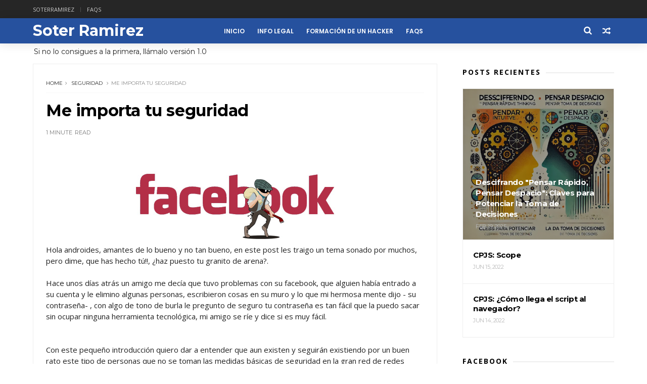

--- FILE ---
content_type: text/html; charset=UTF-8
request_url: https://blog.soterramirez.dev/b/stats?style=BLACK_TRANSPARENT&timeRange=LAST_MONTH&token=APq4FmAQjIy6c5WvRjoM-KpWZ4ZStdaXzvoug6LXTICmQ54CJ7aob1Mbo6zWqewr6am2smXuH1xlZrT9KMGMqcwPY3NLEUCacg
body_size: 8
content:
{"total":1090,"sparklineOptions":{"backgroundColor":{"fillOpacity":0.1,"fill":"#000000"},"series":[{"areaOpacity":0.3,"color":"#202020"}]},"sparklineData":[[0,23],[1,12],[2,38],[3,22],[4,23],[5,17],[6,10],[7,22],[8,95],[9,22],[10,14],[11,25],[12,13],[13,14],[14,15],[15,26],[16,11],[17,15],[18,11],[19,7],[20,14],[21,11],[22,14],[23,13],[24,7],[25,7],[26,16],[27,39],[28,14],[29,3]],"nextTickMs":600000}

--- FILE ---
content_type: text/html; charset=utf-8
request_url: https://www.google.com/recaptcha/api2/aframe
body_size: 267
content:
<!DOCTYPE HTML><html><head><meta http-equiv="content-type" content="text/html; charset=UTF-8"></head><body><script nonce="EPXY9uv7FKktskdAWvroSA">/** Anti-fraud and anti-abuse applications only. See google.com/recaptcha */ try{var clients={'sodar':'https://pagead2.googlesyndication.com/pagead/sodar?'};window.addEventListener("message",function(a){try{if(a.source===window.parent){var b=JSON.parse(a.data);var c=clients[b['id']];if(c){var d=document.createElement('img');d.src=c+b['params']+'&rc='+(localStorage.getItem("rc::a")?sessionStorage.getItem("rc::b"):"");window.document.body.appendChild(d);sessionStorage.setItem("rc::e",parseInt(sessionStorage.getItem("rc::e")||0)+1);localStorage.setItem("rc::h",'1769823688152');}}}catch(b){}});window.parent.postMessage("_grecaptcha_ready", "*");}catch(b){}</script></body></html>

--- FILE ---
content_type: text/javascript; charset=UTF-8
request_url: https://blog.soterramirez.dev/feeds/posts/default?alt=json-in-script&max-results=3&callback=jQuery111006913023323683458_1769823682385&_=1769823682386
body_size: 12389
content:
// API callback
jQuery111006913023323683458_1769823682385({"version":"1.0","encoding":"UTF-8","feed":{"xmlns":"http://www.w3.org/2005/Atom","xmlns$openSearch":"http://a9.com/-/spec/opensearchrss/1.0/","xmlns$blogger":"http://schemas.google.com/blogger/2008","xmlns$georss":"http://www.georss.org/georss","xmlns$gd":"http://schemas.google.com/g/2005","xmlns$thr":"http://purl.org/syndication/thread/1.0","id":{"$t":"tag:blogger.com,1999:blog-1551918663074177083"},"updated":{"$t":"2025-10-18T11:48:54.527-06:00"},"category":[{"term":"Tutorial"},{"term":"Cultura Hacker"},{"term":"Seguridad"},{"term":"Hacker"},{"term":"OffTopic"},{"term":"Pensamientos"},{"term":"Taller"},{"term":"Css"},{"term":"Frontend"},{"term":"JavaScript"},{"term":"html"},{"term":"Apuntes"},{"term":"CPJS"},{"term":"Git"},{"term":"GitHub"},{"term":"Bitacora Del Capitan"},{"term":"Linux"},{"term":"webdev"},{"term":"API"},{"term":"Blockchain"},{"term":"Code"},{"term":"Criptomoneda"},{"term":"Css Grid"},{"term":"DIrección de Proyectos"},{"term":"Daniel Kahneman"},{"term":"Desarrollo Profesional"},{"term":"Libros Recomendados"},{"term":"Liderazgo"},{"term":"PensamientoCrítico"},{"term":"Pensar Rápido Pensar Despacio"},{"term":"Productividad"},{"term":"Psicología Cognitiva"},{"term":"Sesgos Cognitivos"},{"term":"Terminal"},{"term":"Toma De Decisiones"},{"term":"diseño"}],"title":{"type":"text","$t":"Soter Ramirez"},"subtitle":{"type":"html","$t":"Si no lo consigues a la primera, llámalo versión 1.0"},"link":[{"rel":"http://schemas.google.com/g/2005#feed","type":"application/atom+xml","href":"https:\/\/blog.soterramirez.dev\/feeds\/posts\/default"},{"rel":"self","type":"application/atom+xml","href":"https:\/\/www.blogger.com\/feeds\/1551918663074177083\/posts\/default?alt=json-in-script\u0026max-results=3"},{"rel":"alternate","type":"text/html","href":"https:\/\/blog.soterramirez.dev\/"},{"rel":"hub","href":"http://pubsubhubbub.appspot.com/"},{"rel":"next","type":"application/atom+xml","href":"https:\/\/www.blogger.com\/feeds\/1551918663074177083\/posts\/default?alt=json-in-script\u0026start-index=4\u0026max-results=3"}],"author":[{"name":{"$t":"Soter Ramírez"},"uri":{"$t":"http:\/\/www.blogger.com\/profile\/11621424679454573873"},"email":{"$t":"noreply@blogger.com"},"gd$image":{"rel":"http://schemas.google.com/g/2005#thumbnail","width":"32","height":"32","src":"\/\/blogger.googleusercontent.com\/img\/b\/R29vZ2xl\/AVvXsEg03h_iFsGLZ9xgnchfrHcCW3iRLtCh42MqLULezYTMf02s70d3vDNJoGV7yZLdccQnmf1IiRh787ENlKHwErsdzoriai30-SPj3Py5rru793ViBC9lGgAC6qFbf2ON6rY\/s113\/face.jpg"}}],"generator":{"version":"7.00","uri":"http://www.blogger.com","$t":"Blogger"},"openSearch$totalResults":{"$t":"65"},"openSearch$startIndex":{"$t":"1"},"openSearch$itemsPerPage":{"$t":"3"},"entry":[{"id":{"$t":"tag:blogger.com,1999:blog-1551918663074177083.post-199671462491014953"},"published":{"$t":"2025-02-19T22:18:00.001-06:00"},"updated":{"$t":"2025-02-19T22:21:38.694-06:00"},"category":[{"scheme":"http://www.blogger.com/atom/ns#","term":"Daniel Kahneman"},{"scheme":"http://www.blogger.com/atom/ns#","term":"Desarrollo Profesional"},{"scheme":"http://www.blogger.com/atom/ns#","term":"Libros Recomendados"},{"scheme":"http://www.blogger.com/atom/ns#","term":"Liderazgo"},{"scheme":"http://www.blogger.com/atom/ns#","term":"PensamientoCrítico"},{"scheme":"http://www.blogger.com/atom/ns#","term":"Pensar Rápido Pensar Despacio"},{"scheme":"http://www.blogger.com/atom/ns#","term":"Productividad"},{"scheme":"http://www.blogger.com/atom/ns#","term":"Psicología Cognitiva"},{"scheme":"http://www.blogger.com/atom/ns#","term":"Sesgos Cognitivos"},{"scheme":"http://www.blogger.com/atom/ns#","term":"Toma De Decisiones"}],"title":{"type":"text","$t":"Descifrando \"Pensar Rápido, Pensar Despacio\": Claves para Potenciar la Toma de Decisiones"},"content":{"type":"html","$t":"\u003Cp data-end=\"647\" data-start=\"94\"\u003E\u003Cstrong data-end=\"245\" data-start=\"94\"\u003E¿Por qué en ocasiones tomamos decisiones brillantes con rapidez y, en otros momentos, cometemos errores evidentes a pesar de pensar cuidadosamente?\u003C\/strong\u003E\u003C\/p\u003E\u003Cp data-end=\"647\" data-start=\"94\"\u003E\u003C\/p\u003E\u003Cdiv class=\"separator\" style=\"clear: both; text-align: center;\"\u003E\u003Ca href=\"https:\/\/blogger.googleusercontent.com\/img\/b\/R29vZ2xl\/AVvXsEh5B1H9scJ_mKrbBsWOpWNI5lZNO33DMZ8bZt7TiXREHQzKycUkcHZZJnjx7dSw1sH53fDxkxD-gNtxnPK0UFCx2HzMDkhzAcirUvs6BriO20PA9Crz4XqPOCpDJcEXlCTL4mM59CHmAjAakXjvw4fgvWFBxjKhYeWLPax2CDUk7VQjOU6RVA6cZiEjgFE\/s1024\/DALL%C2%B7E%202025-02-19%2022.16.51%20-%20Two%20human%20profile%20silhouettes%20facing%20each%20other.%20The%20silhouette%20on%20the%20left%20is%20in%20warm%20tones%20(yellow,%20orange),%20symbolizing%20fast,%20intuitive%20thinking.%20T.webp\" imageanchor=\"1\" style=\"margin-left: 1em; margin-right: 1em;\"\u003E\u003Cimg border=\"0\" data-original-height=\"1024\" data-original-width=\"1024\" height=\"400\" src=\"https:\/\/blogger.googleusercontent.com\/img\/b\/R29vZ2xl\/AVvXsEh5B1H9scJ_mKrbBsWOpWNI5lZNO33DMZ8bZt7TiXREHQzKycUkcHZZJnjx7dSw1sH53fDxkxD-gNtxnPK0UFCx2HzMDkhzAcirUvs6BriO20PA9Crz4XqPOCpDJcEXlCTL4mM59CHmAjAakXjvw4fgvWFBxjKhYeWLPax2CDUk7VQjOU6RVA6cZiEjgFE\/w400-h400\/DALL%C2%B7E%202025-02-19%2022.16.51%20-%20Two%20human%20profile%20silhouettes%20facing%20each%20other.%20The%20silhouette%20on%20the%20left%20is%20in%20warm%20tones%20(yellow,%20orange),%20symbolizing%20fast,%20intuitive%20thinking.%20T.webp\" width=\"400\" \/\u003E\u003C\/a\u003E\u003C\/div\u003E\u003Cbr \/\u003E\u003Cb\u003E\u003Cbr data-end=\"248\" data-start=\"245\" \/\u003E\u003C\/b\u003EEsta es la gran pregunta que aborda Daniel Kahneman, psicólogo y Premio Nobel de Economía, en su influyente libro \u003Cem data-end=\"387\" data-start=\"362\"\u003EThinking, Fast and Slow\u003C\/em\u003E (en español, \u003Cem data-end=\"433\" data-start=\"401\"\u003EPensar Rápido, Pensar Despacio\u003C\/em\u003E). Sus hallazgos revelan cómo se divide nuestro razonamiento en dos sistemas: uno rápido, intuitivo y en gran medida automático (el denominado “Sistema 1”), y otro más reflexivo, lento y analítico (el “Sistema 2”).\u003Cspan\u003E\u003Ca name='more'\u003E\u003C\/a\u003E\u003C\/span\u003E\u003Cp\u003E\u003C\/p\u003E\u003Ch3 data-end=\"713\" data-start=\"654\"\u003ESistema 1 vs. Sistema 2: Dos Velocidades de Pensamiento\u003C\/h3\u003E\u003Cul data-end=\"1269\" data-start=\"715\"\u003E\u003Cli data-end=\"968\" data-start=\"715\"\u003E\u003Cp data-end=\"756\" data-start=\"717\"\u003E\u003Cstrong data-end=\"754\" data-start=\"717\"\u003ESistema 1 (Intuitivo y Emocional)\u003C\/strong\u003E\u003C\/p\u003E\u003Cul data-end=\"968\" data-start=\"759\"\u003E\u003Cli data-end=\"809\" data-start=\"759\"\u003EOpera de manera automática, casi sin esfuerzo.\u003C\/li\u003E\u003Cli data-end=\"893\" data-start=\"812\"\u003EEmplea atajos mentales —o heurísticos— para llegar a conclusiones inmediatas.\u003C\/li\u003E\u003Cli data-end=\"968\" data-start=\"896\"\u003EResulta muy útil en tareas cotidianas, pues ahorra tiempo y energía.\u003C\/li\u003E\u003C\/ul\u003E\u003C\/li\u003E\u003Cli data-end=\"1269\" data-start=\"970\"\u003E\u003Cp data-end=\"1012\" data-start=\"972\"\u003E\u003Cstrong data-end=\"1010\" data-start=\"972\"\u003ESistema 2 (Deliberado y Analítico)\u003C\/strong\u003E\u003C\/p\u003E\u003Cul data-end=\"1269\" data-start=\"1015\"\u003E\u003Cli data-end=\"1078\" data-start=\"1015\"\u003EEs consciente, reflexivo y requiere de mayor concentración.\u003C\/li\u003E\u003Cli data-end=\"1181\" data-start=\"1081\"\u003ESe activa principalmente en problemas complejos o situaciones que demandan un análisis profundo.\u003C\/li\u003E\u003Cli data-end=\"1269\" data-start=\"1184\"\u003EControla y corrige los impulsos del Sistema 1, pero consume mucha energía mental.\u003C\/li\u003E\u003C\/ul\u003E\u003C\/li\u003E\u003C\/ul\u003E\u003Cp data-end=\"1468\" data-start=\"1271\"\u003EKahneman describe cómo el cerebro prioriza la eficiencia y, por ello, solemos tomar decisiones intuitivas (Sistema 1), incluso en asuntos que podrían requerir un análisis más detallado (Sistema 2).\u003C\/p\u003E\u003Chr data-end=\"1473\" data-start=\"1470\" \/\u003E\u003Ch3 data-end=\"1512\" data-start=\"1475\"\u003EEl Poder de los Sesgos Cognitivos\u003C\/h3\u003E\u003Cp data-end=\"1664\" data-start=\"1514\"\u003ECuando el Sistema 1 toma atajos mentales, inevitablemente caemos en sesgos o distorsiones que alteran nuestro juicio. Aquí algunos de los más comunes:\u003C\/p\u003E\u003Col data-end=\"2534\" data-start=\"1666\"\u003E\u003Cli data-end=\"1938\" data-start=\"1666\"\u003E\u003Cp data-end=\"1938\" data-start=\"1669\"\u003E\u003Cstrong data-end=\"1694\" data-start=\"1669\"\u003ESesgo de Confirmación\u003C\/strong\u003E\u003Cbr data-end=\"1697\" data-start=\"1694\" \/\u003ETendemos a buscar, valorar y recordar de manera selectiva solo aquella información que confirma nuestras creencias previas. En el ámbito laboral, esto puede llevar a subestimar riesgos o a ignorar datos que indiquen un problema inminente.\u003C\/p\u003E\u003C\/li\u003E\u003Cli data-end=\"2205\" data-start=\"1940\"\u003E\u003Cp data-end=\"2205\" data-start=\"1943\"\u003E\u003Cstrong data-end=\"1963\" data-start=\"1943\"\u003ESesgo de Anclaje\u003C\/strong\u003E\u003Cbr data-end=\"1966\" data-start=\"1963\" \/\u003ENos aferramos con demasiada fuerza a la primera información que recibimos. Por ejemplo, en una negociación salarial, la primera cifra que se mencione (aunque sea arbitraria) puede influir desproporcionadamente en la discusión posterior.\u003C\/p\u003E\u003C\/li\u003E\u003Cli data-end=\"2534\" data-start=\"2207\"\u003E\u003Cp data-end=\"2534\" data-start=\"2210\"\u003E\u003Cstrong data-end=\"2251\" data-start=\"2210\"\u003EEfecto de Arrastre (Bandwagon Effect)\u003C\/strong\u003E\u003Cbr data-end=\"2254\" data-start=\"2251\" \/\u003ENos dejamos llevar por la opinión de la mayoría o por las tendencias del momento, aun cuando la evidencia sugiera otra cosa. En marketing y finanzas, esto puede manifestarse en “modas” que atraen multitud de inversores o consumidores, aunque no siempre con fundamentos sólidos.\u003C\/p\u003E\u003C\/li\u003E\u003C\/ol\u003E\u003Chr data-end=\"2539\" data-start=\"2536\" \/\u003E\u003Ch3 data-end=\"2580\" data-start=\"2541\"\u003E“WYSIATI”: La Coherencia que Engaña\u003C\/h3\u003E\u003Cp data-end=\"3046\" data-start=\"2582\"\u003EKahneman introduce el concepto de “What You See Is All There Is” (WYSIATI), que describe nuestra tendencia a basar juicios y decisiones únicamente en la información que tenemos a mano, asumiendo que esa pequeña parte es todo lo que existe o todo lo que importa. Este sesgo de disponibilidad puede resultar especialmente peligroso en la resolución de problemas empresariales, ya que pasamos por alto variables o datos que no están fácilmente visibles en el momento.\u003C\/p\u003E\u003Cp data-end=\"3373\" data-start=\"3048\"\u003E\u003Cstrong data-end=\"3069\" data-start=\"3048\"\u003EEjemplo práctico:\u003C\/strong\u003E\u003Cbr data-end=\"3072\" data-start=\"3069\" \/\u003ESi un equipo de ventas logra cifras de crecimiento notables en un trimestre, el directivo podría asumir que todo está funcionando perfectamente. Sin embargo, tal vez existan factores externos —como una tendencia de mercado temporal— que expliquen ese rendimiento, y que no se mantendrán a largo plazo.\u003C\/p\u003E\u003Chr data-end=\"3378\" data-start=\"3375\" \/\u003E\u003Ch3 data-end=\"3422\" data-start=\"3380\"\u003EConsecuencias en la Toma de Decisiones\u003C\/h3\u003E\u003Col data-end=\"3780\" data-start=\"3424\"\u003E\u003Cli data-end=\"3606\" data-start=\"3424\"\u003E\u003Cstrong data-end=\"3460\" data-start=\"3427\"\u003EImpulso a la Acción Imprecisa\u003C\/strong\u003E\u003Cbr data-end=\"3463\" data-start=\"3460\" \/\u003ECuando utilizamos el Sistema 1 en situaciones que ameritan análisis, podemos tomar decisiones apresuradas o dejar pasar señales de alerta.\u003C\/li\u003E\u003Cli data-end=\"3780\" data-start=\"3607\"\u003E\u003Cstrong data-end=\"3645\" data-start=\"3610\"\u003ESobrecarga Mental del Sistema 2\u003C\/strong\u003E\u003Cbr data-end=\"3648\" data-start=\"3645\" \/\u003ESi lo usamos en exceso, corremos el riesgo de un agotamiento cognitivo que podría mermar la capacidad de juicio y la creatividad.\u003C\/li\u003E\u003C\/ol\u003E\u003Cp data-end=\"4045\" data-start=\"3782\"\u003EPor ello, la clave es saber reconocer cuándo vale la pena “activar” el Sistema 2. Del mismo modo que un experto conductor cambia de marcha según las condiciones de la carretera, un buen decisor alterna estratégicamente entre el pensamiento rápido y el deliberado.\u003C\/p\u003E\u003Chr data-end=\"4050\" data-start=\"4047\" \/\u003E\u003Ch3 data-end=\"4109\" data-start=\"4052\"\u003EEstrategias para Mejorar la Calidad de las Decisiones\u003C\/h3\u003E\u003Cul data-end=\"5079\" data-start=\"4111\"\u003E\u003Cli data-end=\"4329\" data-start=\"4111\"\u003E\u003Cp data-end=\"4329\" data-start=\"4113\"\u003E\u003Cstrong data-end=\"4148\" data-start=\"4113\"\u003EFormalizar Procesos de Análisis\u003C\/strong\u003E\u003Cbr data-end=\"4151\" data-start=\"4148\" \/\u003ECrear procedimientos estandarizados para recopilar información y evaluar alternativas, reduciendo el margen de error que provoca la toma de decisiones intuitivas sin contraste.\u003C\/p\u003E\u003C\/li\u003E\u003Cli data-end=\"4576\" data-start=\"4331\"\u003E\u003Cp data-end=\"4576\" data-start=\"4333\"\u003E\u003Cstrong data-end=\"4366\" data-start=\"4333\"\u003EInvitar Perspectivas Externas\u003C\/strong\u003E\u003Cbr data-end=\"4369\" data-start=\"4366\" \/\u003EConsultar a colegas, expertos u otras partes interesadas para obtener una visión más amplia de un problema. El debate y la retroalimentación pueden revelar puntos ciegos originados por sesgos individuales.\u003C\/p\u003E\u003C\/li\u003E\u003Cli data-end=\"4823\" data-start=\"4578\"\u003E\u003Cp data-end=\"4823\" data-start=\"4580\"\u003E\u003Cstrong data-end=\"4618\" data-start=\"4580\"\u003EPracticar el \"Pensamiento Crítico\"\u003C\/strong\u003E\u003Cbr data-end=\"4621\" data-start=\"4618\" \/\u003EAntes de llegar a una conclusión, pregúntate: “¿Qué información no estoy considerando?”, “¿Estoy aferrándome a un dato inicial de forma excesiva?”, “¿Qué pasaría si mis suposiciones fueran erróneas?”.\u003C\/p\u003E\u003C\/li\u003E\u003Cli data-end=\"5079\" data-start=\"4825\"\u003E\u003Cp data-end=\"5079\" data-start=\"4827\"\u003E\u003Cstrong data-end=\"4861\" data-start=\"4827\"\u003EDiseñar Escenarios Hipotéticos\u003C\/strong\u003E\u003Cbr data-end=\"4864\" data-start=\"4861\" \/\u003EExamina posibles variantes de un plan o proyecto, contemplando factores externos y datos futuros que no sean evidentes en el presente. El uso de simulaciones o análisis de riesgos puede ayudar a anticipar errores.\u003C\/p\u003E\u003C\/li\u003E\u003C\/ul\u003E\u003Chr data-end=\"5084\" data-start=\"5081\" \/\u003E\u003Ch3 data-end=\"5100\" data-start=\"5086\"\u003EConclusión\u003C\/h3\u003E\u003Cp data-end=\"5505\" data-start=\"5102\"\u003ELa obra de Kahneman nos recuerda que \u003Cstrong data-end=\"5228\" data-start=\"5139\"\u003Ela eficiencia y la intuición no siempre van de la mano con la precisión y el análisis\u003C\/strong\u003E. Aunque nuestro Sistema 1 es esencial para navegar con agilidad el día a día, es importante reconocer sus limitaciones. Cuando la situación lo amerite —especialmente en decisiones estratégicas de gran impacto— debemos invocar el pensamiento más lento y deliberado (Sistema 2).\u003C\/p\u003E\u003Cp data-end=\"5938\" data-is-last-node=\"\" data-is-only-node=\"\" data-start=\"5507\"\u003EAl estar conscientes de nuestros sesgos y al diseñar mecanismos para mitigar sus efectos, nos convertimos en profesionales y líderes más efectivos. En un mundo donde la información crece de manera exponencial y la competitividad exige un análisis constante, aplicar los principios de \u003Cem data-end=\"5823\" data-start=\"5791\"\u003EPensar Rápido, Pensar Despacio\u003C\/em\u003E puede marcar la diferencia entre el éxito y el fracaso de un proyecto, una inversión o incluso una carrera entera.\u003C\/p\u003E\u003Cdiv class=\"blogger-post-footer\"\u003ESaludos amigos lectores!!! \u003C\/div\u003E"},"link":[{"rel":"replies","type":"application/atom+xml","href":"https:\/\/blog.soterramirez.dev\/feeds\/199671462491014953\/comments\/default","title":"Comentarios de la entrada"},{"rel":"replies","type":"text/html","href":"https:\/\/blog.soterramirez.dev\/2025\/02\/descifrando-pensar-rapido-pensar.html#comment-form","title":"0 Comentarios"},{"rel":"edit","type":"application/atom+xml","href":"https:\/\/www.blogger.com\/feeds\/1551918663074177083\/posts\/default\/199671462491014953"},{"rel":"self","type":"application/atom+xml","href":"https:\/\/www.blogger.com\/feeds\/1551918663074177083\/posts\/default\/199671462491014953"},{"rel":"alternate","type":"text/html","href":"https:\/\/blog.soterramirez.dev\/2025\/02\/descifrando-pensar-rapido-pensar.html","title":"Descifrando \"Pensar Rápido, Pensar Despacio\": Claves para Potenciar la Toma de Decisiones"}],"author":[{"name":{"$t":"Soter Ramírez"},"uri":{"$t":"http:\/\/www.blogger.com\/profile\/11621424679454573873"},"email":{"$t":"noreply@blogger.com"},"gd$image":{"rel":"http://schemas.google.com/g/2005#thumbnail","width":"32","height":"32","src":"\/\/blogger.googleusercontent.com\/img\/b\/R29vZ2xl\/AVvXsEg03h_iFsGLZ9xgnchfrHcCW3iRLtCh42MqLULezYTMf02s70d3vDNJoGV7yZLdccQnmf1IiRh787ENlKHwErsdzoriai30-SPj3Py5rru793ViBC9lGgAC6qFbf2ON6rY\/s113\/face.jpg"}}],"media$thumbnail":{"xmlns$media":"http://search.yahoo.com/mrss/","url":"https:\/\/blogger.googleusercontent.com\/img\/b\/R29vZ2xl\/AVvXsEh5B1H9scJ_mKrbBsWOpWNI5lZNO33DMZ8bZt7TiXREHQzKycUkcHZZJnjx7dSw1sH53fDxkxD-gNtxnPK0UFCx2HzMDkhzAcirUvs6BriO20PA9Crz4XqPOCpDJcEXlCTL4mM59CHmAjAakXjvw4fgvWFBxjKhYeWLPax2CDUk7VQjOU6RVA6cZiEjgFE\/s72-w400-h400-c\/DALL%C2%B7E%202025-02-19%2022.16.51%20-%20Two%20human%20profile%20silhouettes%20facing%20each%20other.%20The%20silhouette%20on%20the%20left%20is%20in%20warm%20tones%20(yellow,%20orange),%20symbolizing%20fast,%20intuitive%20thinking.%20T.webp","height":"72","width":"72"},"thr$total":{"$t":"0"}},{"id":{"$t":"tag:blogger.com,1999:blog-1551918663074177083.post-9136530078372628692"},"published":{"$t":"2022-06-15T11:18:00.388-05:00"},"updated":{"$t":"2022-06-15T11:18:00.185-05:00"},"category":[{"scheme":"http://www.blogger.com/atom/ns#","term":"Apuntes"},{"scheme":"http://www.blogger.com/atom/ns#","term":"CPJS"},{"scheme":"http://www.blogger.com/atom/ns#","term":"Frontend"},{"scheme":"http://www.blogger.com/atom/ns#","term":"JavaScript"}],"title":{"type":"text","$t":"CPJS: Scope"},"content":{"type":"html","$t":"\u003Cdiv style=\"text-align: center;\"\u003E\n  \u003Ca href=\"#\"\u003E\u003Cimg border=\"0\" src=\"https:\/\/blogger.googleusercontent.com\/img\/b\/R29vZ2xl\/AVvXsEj5EC_ZtsE5x2Kaw8RUZZ0IICyS4CLDLaS9CAMwR_z-9OXTtXz2n0Ri_eFaiEVQCLJmzr9FTNn6ZQMHJt0-TZSVmmRVoFd--guTB4o8ctsw4o370VvdFIn2hUkjTH3Ju6rcQZ-m2xjKgjDeUOQWZbYD9LHp_mPv1einOABYYT3TiY3ujKXYIcWpfisN\/w640-h360\/blog.soterramirez.dev%20(2).png\" \/\u003E\u003C\/a\u003E\n\u003C\/div\u003E\u003Cdiv style=\"text-align: center;\"\u003E\u003Cblockquote\u003EEl Scope o ámbito es lo que define el tiempo de vida de una variable, en qué partes de nuestro código pueden ser usadas.\u003Cspan\u003E\u003Ca name='more'\u003E\u003C\/a\u003E\u003C\/span\u003E\u003C\/blockquote\u003E\u003C\/div\u003E\n\u003Ch1\u003EScope\u003C\/h1\u003E\n\u003Cp\u003E\n  \u003Ci\u003EScope o ámbito de una variable\u003C\/i\u003E representa el tiempo de vida en el que\n  esta existe, puede ser una variable que hayamos definido o el argumento a un\n  función. Eso es muy importante por que evite que reescribamos el valor de una\n  variable que ya habíamos definido. Por desgracia JavaScript no siempre tuve el\n  mejor sistema de scope de variables, en el libro JavaScript: The Good Parts de\n  Douglas Crockford se dice que el scope y variables globales son de las cosas\n  más horrible que tiene el lenguaje. Por suerte esto a mejorado muchísimo,\n  ahora tenemos a let y const que nos ayuda a evitar estos problemas.\n\u003C\/p\u003E\u003Cp\u003E\u003Cbr \/\u003E\u003C\/p\u003E\n\u003Ch2\u003EScope global\u003C\/h2\u003E\n\u003Cp\u003E\n  Vamos a hacer algunas pruebas en el código para experimentar con estas\n  variables.\n\u003C\/p\u003E\n\u003Cp\u003E\n  Si declaramos un var de la siguiente forma lo estaríamos haciendo globalmente.\n\u003C\/p\u003E\n\u003Ccode\u003E 1 var message = \"¡Hello, Soter!\"; \u003C\/code\u003E\u003Cbr \/\u003E\n\u003Cp\u003E\n  Si vamos a la consola y escribimos windows.message no da el mensaje que\n  guardamos en la consola. Windows es nuestro ámbito global.\n\u003C\/p\u003E\n\u003Cp\u003E\n  Si agregamos una CDN externo como jQuery podremos acceder a ese código\n  globalmente. El peligro está en cambiar alguna característica del CDN global\n  que trajimos.\n\u003C\/p\u003E\n\u003Ccode\u003E1 var message = \"¡Hello, Soter!\";\u003C\/code\u003E\u003Cbr \/\u003E\n\u003Ccode\u003E2 var $ = function(message) {     \u003C\/code\u003E\u003Cbr \/\u003E\n\u003Ccode\u003E3 console.log(\"Say: \" + message); \u003C\/code\u003E\u003Cbr \/\u003E\n\u003Ccode\u003E4}                                \u003C\/code\u003E\u003Cbr \/\u003E\n\u003Cp\u003ESi escribimos en la consola lo siguiente nos dará el resultado...\u003C\/p\u003E\n\u003Ccode\u003E1 $('Hola')   \u003C\/code\u003E\u003Cbr \/\u003E\n\u003Ccode\u003E2\/\/ Say: Hola \u003C\/code\u003E\u003Cbr \/\u003E\n\u003Cp\u003EVimos que cambiamos por completo el acceso a elementos de jQuery, pero también nos dimos cuenta de que el message no era:\n\u003Ccode\u003E¡Hello, Soter!\u003C\/code\u003E si no Hola, a esto se le llama: \u003Cb\u003EScope definition\u003C\/b\u003E.\u003C\/p\u003E\n\u003Cbr \/\u003E\n\u003Cp\u003EAhora hagamos otro ejemplo,una función que imprimirá números.\u003C\/p\u003E\n\u003Ccode\u003E1 function printNumbers(params) { \u003C\/code\u003E\u003Cbr \/\u003E\n\u003Ccode\u003E2 for (var i = 0; i \u0026lt; 10; i++) { \u003C\/code\u003E\u003Cbr \/\u003E\n\u003Ccode\u003E3 setTimeout(() =\u0026gt; { \u003C\/code\u003E\u003Cbr \/\u003E\n\u003Ccode\u003E4 console.log(i) \u003C\/code\u003E\u003Cbr \/\u003E\n\u003Ccode\u003E5 }, 100);\u003C\/code\u003E\u003Cbr \/\u003E\n\u003Ccode\u003E6 }\u003C\/code\u003E\u003Cbr \/\u003E\n\u003Ccode\u003E7 }\u003C\/code\u003E\u003Cbr \/\u003E\n\u003Ccode\u003E8\u003C\/code\u003E\u003Cbr \/\u003E\n\u003Ccode\u003E9 printNumbers() \u003C\/code\u003E\u003Cbr \/\u003E\n\u003Cp\u003ECrea un ciclo de 10 número del 0 al 9 y va a tener un retardo de 100ms, pero si ejecutamos este código pasa algo extraño:\u003C\/p\u003E\n  \u003Ccode\u003E1 \/\/ (10) 10\u003C\/code\u003E\u003Cbr \/\u003E\n  \u003Cp\u003ESe imprime 10 veces 10 y eso no es lo que queremos.\u003C\/p\u003E\n\u003Cp\u003EEsto pasa por function scope, algo pasa con la variables var, pasa que el lenguaje lo declara\ncomo variable global y cuando llega el turno de imprimir el valor de i resulta\nque ya tiene 10. Se soluciona llamando a una función en el ciclo que ejecute el\n  setTimeOut.\u003C\/p\u003E\n\u003Ccode\u003E1 function printNumbers(params) {\u003C\/code\u003E\u003Cbr \/\u003E \n\u003Ccode\u003E2 for (var i = 0; i \u0026lt; 10; i++) { \u003C\/code\u003E\u003Cbr \/\u003E\n\u003Ccode\u003E3 function eventuallyPrintNumbers(n) {\u003C\/code\u003E\u003Cbr \/\u003E\n\u003Ccode\u003E4 setTimeout(() =\u0026gt; {\u003C\/code\u003E\u003Cbr \/\u003E\n\u003Ccode\u003E5 console.log(n)\u003C\/code\u003E\u003Cbr \/\u003E\n\u003Ccode\u003E6 }, 100);\u003C\/code\u003E\u003Cbr \/\u003E\n\u003Ccode\u003E7 }\u003C\/code\u003E\u003Cbr \/\u003E\n\u003Ccode\u003E8 eventuallyPrintNumbers(i)\u003C\/code\u003E\u003Cbr \/\u003E\n\u003Ccode\u003E9 }\u003C\/code\u003E\u003Cbr \/\u003E\n\u003Ccode\u003E10 }\u003C\/code\u003E\u003Cbr \/\u003E\n\u003Ccode\u003E11\u003C\/code\u003E\u003Cbr \/\u003E\n\u003Ccode\u003E12 printNumbers()\u003C\/code\u003E\u003Cbr \/\u003E\n\u003Cp\u003EHaciéndolo así var conserva su valor real por cada ciclo. El valor i paso a un\n  scope n totalmente nuevo.\u003C\/p\u003E\u003Cp\u003E\u003Cbr \/\u003E\u003C\/p\u003E\n  \u003Ch2\u003EBlock scope\u003C\/h2\u003E\n  \u003Cp\u003ECon las nuevas actualizaciones tenemos acceso a una variable que trabaja en el bloque de ejecución, siempre recordando su valor.\u003C\/p\u003E\n\u003Ccode\u003E1 function printNumbers(params) {\u003C\/code\u003E\u003Cbr \/\u003E\n\u003Ccode\u003E2 for (let i = 0; i \u0026lt; 10; i++) {\u003C\/code\u003E\u003Cbr \/\u003E\n\u003Ccode\u003E3 setTimeout(() =\u0026gt; {\u003C\/code\u003E\u003Cbr \/\u003E\n\u003Ccode\u003E4 console.log(i);\u003C\/code\u003E\u003Cbr \/\u003E\n\u003Ccode\u003E5 }, 100);\u003C\/code\u003E\u003Cbr \/\u003E\n\u003Ccode\u003E6 }\u003C\/code\u003E\u003Cbr \/\u003E\n\u003Ccode\u003E7 }\u003C\/code\u003E\u003Cbr \/\u003E\n\u003Ccode\u003E8\u003C\/code\u003E\u003Cbr \/\u003E\n\u003Ccode\u003E9 printNumbers();\u003C\/code\u003E\u003Cbr \/\u003E\n  \u003Ch2\u003E\u003Cbr \/\u003E\u003C\/h2\u003E\u003Ch2\u003EModule scope\u003C\/h2\u003E\n \u003Cp\u003E Es probable que lo hayamos usado en Node o en React usando herramientas como Babel. Lo que hace es que el scope de esa variable se limite al archivo donde está definido.\u003C\/p\u003E\n\u003Ccode\u003E1 script type=\"module\" src=\".\/assets\/index.js\" \u003C\/code\u003E\u003Cbr \/\u003E\n\u003Cp\u003E\u003Cbr \/\u003E\u003C\/p\u003E\u003Cp\u003E El \u003Ccode\u003Etype=\"module\"\u003C\/code\u003E declara que el archivo es un módulo. Esto no está en\ntodos los navegadores pero sí en los más modernos. Ya no podemos acceder a las\n  variables globales de este archivo desde la consola.\u003C\/p\u003E\u003Cp\u003E\u003Cbr \/\u003E\u003C\/p\u003E\n  \u003Ch2\u003EImportar y exportar\u003C\/h2\u003E\n  \u003Cp\u003EPodemos separar código que esté en un archivo js usando export e import. En nuestro archivo \u003Ccode\u003E.\/assets\/index.js\u003C\/code\u003E separaremos el código que usar nuestro media player en otro archivo llamado MediaPlayer.\u003C\/p\u003E\n  \u003Cp\u003E\u003Cbr \/\u003E\u003C\/p\u003E\u003Cp\u003ENuestro archivo \u003Ccode\u003Eindex.js\u003C\/code\u003E tendrá:\u003C\/p\u003E\n\u003Ccode\u003E  1 import MediaPlayer from \".\/MediaPlayer.js\";\u003C\/code\u003E\u003Cbr \/\u003E\n\u003Ccode\u003E  2 const video = document.querySelector(\"video\");\u003C\/code\u003E\u003Cbr \/\u003E\n\u003Ccode\u003E  3 const button = document.querySelector(\"button\");\u003C\/code\u003E\u003Cbr \/\u003E\n\u003Ccode\u003E  4\u003C\/code\u003E\u003Cbr \/\u003E\n\u003Ccode\u003E  5 \u003C\/code\u003E\u003Cbr \/\u003E\n\u003Ccode\u003E  6 const player = new MediaPlayer({ el:video }); \u003C\/code\u003E\u003Cbr \/\u003E\n\u003Ccode\u003E  7 \u003C\/code\u003E\u003Cbr \/\u003E\n\u003Ccode\u003E  8 button.onclick = () =\u0026gt; player.play();\u003C\/code\u003E\u003Cbr \/\u003E\n  \u003Cp\u003E\u003Cbr \/\u003E\u003C\/p\u003E\u003Cp\u003E Y el archivo MediaPlayer.js:\u003C\/p\u003E\n\u003Ccode\u003E  1 function MediaPlayer(config) { \u003C\/code\u003E\u003Cbr \/\u003E\n\u003Ccode\u003E  2 this.media = config.el; \u003C\/code\u003E\u003Cbr \/\u003E\n\u003Ccode\u003E  3 } \u003C\/code\u003E\u003Cbr \/\u003E\n\u003Ccode\u003E  4\u003C\/code\u003E\u003Cbr \/\u003E\n\u003Ccode\u003E  5 MediaPlayer.prototype.play = function() { \u003C\/code\u003E\u003Cbr \/\u003E\n\u003Ccode\u003E  6 \/\/ if(this.media.paused){ \u003C\/code\u003E\u003Cbr \/\u003E\n\u003Ccode\u003E  7 \/\/this.media.play(); \u003C\/code\u003E\u003Cbr \/\u003E\n\u003Ccode\u003E  8 \/\/ } else { \u003C\/code\u003E\u003Cbr \/\u003E\n\u003Ccode\u003E  9 \/\/ this.media.pause() \u003C\/code\u003E\u003Cbr \/\u003E\n\u003Ccode\u003E  10 \/\/ } \u003C\/code\u003E\u003Cbr \/\u003E\n\u003Ccode\u003E  11 \/\/ o podemos usar lo siguiente: \u003C\/code\u003E\u003Cbr \/\u003E\n\u003Ccode\u003E  12 this.media.paused ? this.media.play() : this.media.pause(); \u003C\/code\u003E\u003Cbr \/\u003E\n\u003Ccode\u003E  13 }; \u003C\/code\u003E\u003Cbr \/\u003E\n\u003Ccode\u003E  14 \u003C\/code\u003E\u003Cbr \/\u003E\n\u003Ccode\u003E  15 export default MediaPlayer;\u003C\/code\u003E\u003Cbr \/\u003E\n \u003Cp\u003E\u003Cbr \/\u003E\u003C\/p\u003E\u003Cp\u003E Si exportamos una variable del archivo importado, ejemplo: \u003Ccode\u003Eexport const foo = \"hi\"\u003C\/code\u003E,\n   entonces tendríamos que importarlo de la siguiente forma:\u003C\/p\u003E\u003Cp\u003E\u003Cbr \/\u003E\u003C\/p\u003E\n  \u003Ccode\u003E1 import MediaPlayer,  { foo } from \".\/MediaPlayer.js\";\u003C\/code\u003E\u003Cbr \/\u003E\n  \u003Cp\u003EEntre llaves.\u003C\/p\u003E\n\u003Cp\u003E\u003Cbr \/\u003E\u003C\/p\u003E\u003Cp\u003EEl scope es el lugar de vida de una variable y nos evita sobrescribir el valor de esta. En JavaScript tenemos cuatro:\u003C\/p\u003E\n  \u003Cul\u003E1. \u003Cb\u003EGlobal scope\u003C\/b\u003E:\u0026nbsp;Variables disponibles de forma global se usa la palabra var, son accesibles por todos los scripts que se cargan en la página. Aquí hay mucho riesgo de sobreescritura\u003C\/ul\u003E\n  \u003Cul\u003E2. \u003Cb\u003EFunction scope\u003C\/b\u003E:\u0026nbsp;Variables declaradas dentro de una función sólo visibles dentro de ella misma (incluyendo los argumentos que se pasan a la función).\u003C\/ul\u003E \n  \u003Cul\u003E3. \u003Cb\u003EBlock scope\u003C\/b\u003E:\u0026nbsp;Variables definidas dentro de un bloque, por ejemplo variables declaradas dentro un loop while o for. Se usa let y const para declarar este tipo de variables.\u003C\/ul\u003E\n  \u003Cul\u003E4. \u003Cb\u003EModule scope\u003C\/b\u003E:\u0026nbsp;cuándo se denota un script de tipo module con el atributo type=\"module las variables son limitadas al archivo en el que están declaradas.\u003C\/ul\u003E\u003Cdiv\u003EEsto va a declarar que este archivo es un módulo. Esto no está en todos los navegadores pero sí en los más modernos. Los valores que teníamos escritos ahora no los vamos a poder leer en consola porque el module scope está limitando el alcance\u003C\/div\u003E\n\u003Cdiv class=\"blogger-post-footer\"\u003ESaludos amigos lectores!!! \u003C\/div\u003E"},"link":[{"rel":"replies","type":"application/atom+xml","href":"https:\/\/blog.soterramirez.dev\/feeds\/9136530078372628692\/comments\/default","title":"Comentarios de la entrada"},{"rel":"replies","type":"text/html","href":"https:\/\/blog.soterramirez.dev\/2022\/06\/cpjs-scope.html#comment-form","title":"0 Comentarios"},{"rel":"edit","type":"application/atom+xml","href":"https:\/\/www.blogger.com\/feeds\/1551918663074177083\/posts\/default\/9136530078372628692"},{"rel":"self","type":"application/atom+xml","href":"https:\/\/www.blogger.com\/feeds\/1551918663074177083\/posts\/default\/9136530078372628692"},{"rel":"alternate","type":"text/html","href":"https:\/\/blog.soterramirez.dev\/2022\/06\/cpjs-scope.html","title":"CPJS: Scope"}],"author":[{"name":{"$t":"Soter Ramírez"},"uri":{"$t":"http:\/\/www.blogger.com\/profile\/11621424679454573873"},"email":{"$t":"noreply@blogger.com"},"gd$image":{"rel":"http://schemas.google.com/g/2005#thumbnail","width":"32","height":"32","src":"\/\/blogger.googleusercontent.com\/img\/b\/R29vZ2xl\/AVvXsEg03h_iFsGLZ9xgnchfrHcCW3iRLtCh42MqLULezYTMf02s70d3vDNJoGV7yZLdccQnmf1IiRh787ENlKHwErsdzoriai30-SPj3Py5rru793ViBC9lGgAC6qFbf2ON6rY\/s113\/face.jpg"}}],"media$thumbnail":{"xmlns$media":"http://search.yahoo.com/mrss/","url":"https:\/\/blogger.googleusercontent.com\/img\/b\/R29vZ2xl\/AVvXsEj5EC_ZtsE5x2Kaw8RUZZ0IICyS4CLDLaS9CAMwR_z-9OXTtXz2n0Ri_eFaiEVQCLJmzr9FTNn6ZQMHJt0-TZSVmmRVoFd--guTB4o8ctsw4o370VvdFIn2hUkjTH3Ju6rcQZ-m2xjKgjDeUOQWZbYD9LHp_mPv1einOABYYT3TiY3ujKXYIcWpfisN\/s72-w640-h360-c\/blog.soterramirez.dev%20(2).png","height":"72","width":"72"},"thr$total":{"$t":"0"}},{"id":{"$t":"tag:blogger.com,1999:blog-1551918663074177083.post-254273441388576639"},"published":{"$t":"2022-06-14T12:21:00.000-05:00"},"updated":{"$t":"2022-06-14T12:21:17.045-05:00"},"category":[{"scheme":"http://www.blogger.com/atom/ns#","term":"Apuntes"},{"scheme":"http://www.blogger.com/atom/ns#","term":"CPJS"},{"scheme":"http://www.blogger.com/atom/ns#","term":"Frontend"},{"scheme":"http://www.blogger.com/atom/ns#","term":"JavaScript"}],"title":{"type":"text","$t":"CPJS: ¿Cómo llega el script al navegador?"},"content":{"type":"html","$t":"\u003Cp\u003E\u003C\/p\u003E\u003Cp style=\"clear: both; text-align: center;\"\u003E\u003Ca href=\"https:\/\/blogger.googleusercontent.com\/img\/b\/R29vZ2xl\/AVvXsEjOW_gXuUdrk0vkZI2SN3EbhktUNxoulcS8TAOXenPRYMtjRb5cVr3TezNhheF5fJdXJTAooMY1nrIBvDCrIVOJU_X--AhN7PRT7gvvL5w2dXHbEjoJ1np6xfQ1cIwNomKWJtZTpJjfMdWGbtsS32fpwNlfx0kdZefhDj0zJOHYPhycthQrjg8T51oH\/s2240\/blog.soterramirez.dev.png\" style=\"margin-left: 1em; margin-right: 1em;\"\u003E\u003Cimg border=\"0\" data-original-height=\"1260\" data-original-width=\"2240\" height=\"360\" src=\"https:\/\/blogger.googleusercontent.com\/img\/b\/R29vZ2xl\/AVvXsEjOW_gXuUdrk0vkZI2SN3EbhktUNxoulcS8TAOXenPRYMtjRb5cVr3TezNhheF5fJdXJTAooMY1nrIBvDCrIVOJU_X--AhN7PRT7gvvL5w2dXHbEjoJ1np6xfQ1cIwNomKWJtZTpJjfMdWGbtsS32fpwNlfx0kdZefhDj0zJOHYPhycthQrjg8T51oH\/w640-h360\/blog.soterramirez.dev.png\" width=\"640\" \/\u003E\u003C\/a\u003E\u003C\/p\u003E\u003Ch1 style=\"clear: both; text-align: center;\"\u003E\u003Cspan style=\"font-size: small;\"\u003EDOM\u003C\/span\u003E\u003C\/h1\u003E\u003Cdiv style=\"text-align: left;\"\u003EDOM = Document object model\u003C\/div\u003E\u003Cspan\u003E\u003Ca name='more'\u003E\u003C\/a\u003E\u003C\/span\u003E\u003Cdiv style=\"text-align: left;\"\u003EEs la representación que hace el \u003Cb\u003Enavegador\u003C\/b\u003E\u0026nbsp;de un documento \u003Cb\u003EHTML\u003C\/b\u003E.\u003C\/div\u003E\u003Cdiv style=\"text-align: left;\"\u003E\u003Cbr \/\u003E\u003C\/div\u003E\u003Cp style=\"text-align: left;\"\u003E\u003C\/p\u003E\u003Cpre class=\"code code-html\" style=\"background: 0px 0px rgb(255, 255, 255); border: 0px; color: #222222; margin-bottom: 0px; margin-top: 0px; outline: 0px; padding: 0px; text-align: left; transition: all 0.3s ease 0s; vertical-align: baseline;\"\u003E\u003Clabel style=\"background: 0px 0px; border: 0px; margin: 0px; outline: 0px; padding: 0px; transition: all 0.3s ease 0s; vertical-align: baseline;\"\u003E\u003Cspan style=\"font-size: small;\"\u003Eindex.html\u003C\/span\u003E\u003C\/label\u003E\u003C\/pre\u003E\u003Cpre class=\"code code-html\" style=\"background: 0px 0px rgb(255, 255, 255); border: 0px; color: #222222; margin-bottom: 0px; margin-top: 0px; outline: 0px; padding: 0px; text-align: left; transition: all 0.3s ease 0s; vertical-align: baseline;\"\u003E\u003Ccode style=\"background: 0px 0px rgb(249, 242, 244); border-radius: 4px; border: 0px; color: #c7254e; margin: 0px; outline: 0px; padding: 2px 4px; transition: all 0.3s ease 0s; vertical-align: baseline;\"\u003E\u003Cspan style=\"font-size: small;\"\u003E...\u003C\/span\u003E\u003C\/code\u003E\u003C\/pre\u003E\u003Cpre class=\"code code-html\" style=\"background: 0px 0px rgb(255, 255, 255); border: 0px; color: #222222; margin-bottom: 0px; margin-top: 0px; outline: 0px; padding: 0px; text-align: left; transition: all 0.3s ease 0s; vertical-align: baseline;\"\u003E\u003Ccode style=\"background: 0px 0px rgb(249, 242, 244); border-radius: 4px; border: 0px; color: #c7254e; margin: 0px; outline: 0px; padding: 2px 4px; transition: all 0.3s ease 0s; vertical-align: baseline;\"\u003E\u003Cspan style=\"font-size: small;\"\u003E\u0026lt;!DOCTYPE html\u0026gt;\n\u0026lt;html\u0026gt;\n   \u0026lt;head\u0026gt;\n      \u0026lt;title\u0026gt;DOOM\u0026lt;\/title\u0026gt;\n   \u0026lt;\/head\u0026gt;\n   \u0026lt;body\u0026gt;\n         \u0026lt;h1\u0026gt;DOM\u0026lt;\/h1\u0026gt;\n         \u0026lt;p\u0026gt;Cuando llega el HTML al navegador (browser), este lo empieza a\u003C\/span\u003E\u003C\/code\u003E\u003C\/pre\u003E\u003Cpre class=\"code code-html\" style=\"background: 0px 0px rgb(255, 255, 255); border: 0px; color: #222222; margin-bottom: 0px; margin-top: 0px; outline: 0px; padding: 0px; text-align: left; transition: all 0.3s ease 0s; vertical-align: baseline;\"\u003E\u003Ccode style=\"background: 0px 0px rgb(249, 242, 244); border-radius: 4px; border: 0px; color: #c7254e; margin: 0px; outline: 0px; padding: 2px 4px; transition: all 0.3s ease 0s; vertical-align: baseline;\"\u003E\u003Cspan style=\"font-size: small;\"\u003Ea pasar: va leyendo cada etiqueta y va creando el DOM.\u003C\/span\u003E\u003C\/code\u003E\u003C\/pre\u003E\u003Cpre class=\"code code-html\" style=\"background: 0px 0px rgb(255, 255, 255); border: 0px; color: #222222; margin-bottom: 0px; margin-top: 0px; outline: 0px; padding: 0px; text-align: left; transition: all 0.3s ease 0s; vertical-align: baseline;\"\u003E\u003Ccode style=\"background: 0px 0px rgb(249, 242, 244); border-radius: 4px; border: 0px; color: #c7254e; margin: 0px; outline: 0px; padding: 2px 4px; transition: all 0.3s ease 0s; vertical-align: baseline;\"\u003E\u003Cspan style=\"font-size: small;\"\u003ECuando este proceso termina por completo es cuando obtenemos el evento\u003C\/span\u003E\u003C\/code\u003E\u003C\/pre\u003E\u003Cpre class=\"code code-html\" style=\"background: 0px 0px rgb(255, 255, 255); border: 0px; color: #222222; margin-bottom: 0px; margin-top: 0px; outline: 0px; padding: 0px; text-align: left; transition: all 0.3s ease 0s; vertical-align: baseline;\"\u003E\u003Ccode style=\"background: 0px 0px rgb(249, 242, 244); border-radius: 4px; border: 0px; color: #c7254e; margin: 0px; outline: 0px; padding: 2px 4px; transition: all 0.3s ease 0s; vertical-align: baseline;\"\u003E\u003Cspan style=\"font-size: small;\"\u003E\u0026lt;code\u0026gt;DOMContentLoaded\u0026lt;\/code\u0026gt;\u0026lt;\/p\u0026gt;\n   \u0026lt;\/body\u0026gt;\n\u0026lt;\/html\u0026gt;\u003C\/span\u003E\u003C\/code\u003E\u003C\/pre\u003E\u003Cpre class=\"code code-html\" style=\"background: 0px 0px rgb(255, 255, 255); border: 0px; color: #222222; margin-bottom: 0px; margin-top: 0px; outline: 0px; padding: 0px; text-align: left; transition: all 0.3s ease 0s; vertical-align: baseline;\"\u003E\u003Ccode style=\"background: 0px 0px rgb(249, 242, 244); border-radius: 4px; border: 0px; color: #c7254e; margin: 0px; outline: 0px; padding: 2px 4px; transition: all 0.3s ease 0s; vertical-align: baseline;\"\u003E\u003Cspan style=\"font-size: small;\"\u003E...\u003C\/span\u003E\u003C\/code\u003E\u003C\/pre\u003E\u003Cdiv style=\"text-align: left;\"\u003E\u003C\/div\u003E\u003Cp style=\"text-align: left;\"\u003ECuando el navegador recibe este archivo \u003Cb\u003Elo tiene que convertir\u003C\/b\u003E\u0026nbsp;en una estructura parecida a un \u003Cb\u003Eárbol\u003C\/b\u003E.\u003C\/p\u003E\u003Cdiv class=\"separator\" style=\"clear: both; text-align: center;\"\u003E\u003Ca href=\"https:\/\/blogger.googleusercontent.com\/img\/b\/R29vZ2xl\/AVvXsEhOQSqLzhHyl09CufcqfRN31Ly7PUie3hSktt3o8dKru7GL9f19T7yc4zi5dS0lw368c9jKv8p1O0U9KXnc-1LAeS9Q7mVydKn-cKhAg5spz1o-eGMSpjqFV3MDIKIJM67G9gSlbQ6FhFquE_Zoiyp7hM-bHSwu6egbEwsIS0E9TIQgoafIiM8hksMT\/s1024\/Esto%20es%20lo%20que%20se%20conoce%20como%20DOM.png\" style=\"margin-left: 1em; margin-right: 1em;\"\u003E\u003Cimg border=\"0\" data-original-height=\"768\" data-original-width=\"1024\" height=\"480\" src=\"https:\/\/blogger.googleusercontent.com\/img\/b\/R29vZ2xl\/AVvXsEhOQSqLzhHyl09CufcqfRN31Ly7PUie3hSktt3o8dKru7GL9f19T7yc4zi5dS0lw368c9jKv8p1O0U9KXnc-1LAeS9Q7mVydKn-cKhAg5spz1o-eGMSpjqFV3MDIKIJM67G9gSlbQ6FhFquE_Zoiyp7hM-bHSwu6egbEwsIS0E9TIQgoafIiM8hksMT\/w640-h480\/Esto%20es%20lo%20que%20se%20conoce%20como%20DOM.png\" width=\"640\" \/\u003E\u003C\/a\u003E\u003C\/div\u003E\u003Cp\u003E\u003Cbr \/\u003ECuando termina el navegador de convertirlo al DOM, ocurre el evento: DOMContentLoaded, a partir de este punto tenemos la garantía de que todo nuestro documento se ha cargado.\u003C\/p\u003EEN RESUMEN: DOMContentLoaded – el navegador HTML está completamente cargado y el árbol DOM está construido, pero es posible que los recursos externos como \u0026lt;img\u0026gt; y hojas de estilo aún no se hayan cargado. load – no solo se cargó el HTML, sino también todos los recursos externos: imágenes, estilos, etc. \u003Cbr \/\u003E\u003Cbr \/\u003E\u003Cdiv class=\"separator\" style=\"clear: both;\"\u003E\u003Ca href=\"https:\/\/blogger.googleusercontent.com\/img\/b\/R29vZ2xl\/AVvXsEgQLZ1BYVPMY09vLaKYKSaPNkuZyV8kx_LIJWsLakpIElD-5tBYbGmrwtzXxr2531miLV0aXOLsYruG89j_VKJ_2iioPEog13ia4A34uN_iGMzw-3sJHMyyFQ6uA-oR2Rjxga_Ot-z8DCKtoU2SFMYyPIWdYQ6nVJa5uxYnU4KMsmg34FtAwEQ1_JoY\/s1920\/SCRIPTS%20EXTERNOS%20O%20EMBEBIDOS.png\" style=\"margin-left: 1em; margin-right: 1em;\"\u003E\u003Cimg border=\"0\" data-original-height=\"480\" data-original-width=\"1920\" height=\"160\" src=\"https:\/\/blogger.googleusercontent.com\/img\/b\/R29vZ2xl\/AVvXsEgQLZ1BYVPMY09vLaKYKSaPNkuZyV8kx_LIJWsLakpIElD-5tBYbGmrwtzXxr2531miLV0aXOLsYruG89j_VKJ_2iioPEog13ia4A34uN_iGMzw-3sJHMyyFQ6uA-oR2Rjxga_Ot-z8DCKtoU2SFMYyPIWdYQ6nVJa5uxYnU4KMsmg34FtAwEQ1_JoY\/w640-h160\/SCRIPTS%20EXTERNOS%20O%20EMBEBIDOS.png\" width=\"640\" \/\u003E\u003C\/a\u003E\u003C\/div\u003E\u003Cbr \/\u003E\u003Cp style=\"text-align: center;\"\u003E\u003Cspan\u003ESCRIPTS EXTERNOS O EMBEBIDOS\u003C\/span\u003E\u003C\/p\u003E\u003Cp style=\"text-align: justify;\"\u003ETodo script que carguemos en nuestra página tiene un llamado y una ejecución. Cuando el DOM se está procesando va a detener todo el procesamiento, siempre y cuando se encuentre la etiqueta \u003Cb\u003E\u0026lt;script\u0026gt;\u003C\/b\u003E\u003C\/p\u003E\u003Cpre class=\"code code-javascript\" style=\"background: 0px 0px rgb(255, 255, 255); border: 0px; color: #222222; margin-bottom: 0px; margin-top: 0px; outline: 0px; padding: 0px; text-align: left; transition: all 0.3s ease 0s; vertical-align: baseline;\"\u003E\u003Clabel style=\"background: 0px 0px; border: 0px; margin: 0px; outline: 0px; padding: 0px; transition: all 0.3s ease 0s; vertical-align: baseline;\"\u003E\u003Cspan style=\"font-size: small;\"\u003EPor ejemplo\u003C\/span\u003E\u003C\/label\u003E\u003C\/pre\u003E\u003Cpre class=\"code code-javascript\" style=\"background: 0px 0px rgb(255, 255, 255); border: 0px; color: #222222; margin-bottom: 0px; margin-top: 0px; outline: 0px; padding: 0px; text-align: left; transition: all 0.3s ease 0s; vertical-align: baseline;\"\u003E\u003Ccode style=\"background: 0px 0px rgb(249, 242, 244); border-radius: 4px; border: 0px; color: #c7254e; margin: 0px; outline: 0px; padding: 2px 4px; transition: all 0.3s ease 0s; vertical-align: baseline;\"\u003E\u003Cspan style=\"font-size: small;\"\u003E...\u003C\/span\u003E\u003C\/code\u003E\u003C\/pre\u003E\u003Cpre class=\"code code-javascript\" style=\"background: 0px 0px rgb(255, 255, 255); border: 0px; color: #222222; margin-bottom: 0px; margin-top: 0px; outline: 0px; padding: 0px; text-align: left; transition: all 0.3s ease 0s; vertical-align: baseline;\"\u003E\u003Ccode style=\"background: 0px 0px rgb(249, 242, 244); border-radius: 4px; border: 0px; color: #c7254e; margin: 0px; outline: 0px; padding: 2px 4px; transition: all 0.3s ease 0s; vertical-align: baseline;\"\u003E\u003Cspan style=\"font-size: small;\"\u003E\u0026lt;body\u0026gt;\u003C\/span\u003E\u003C\/code\u003E\u003C\/pre\u003E\u003Cpre class=\"code code-javascript\" style=\"background: 0px 0px rgb(255, 255, 255); border: 0px; color: #222222; margin-bottom: 0px; margin-top: 0px; outline: 0px; padding: 0px; text-align: left; transition: all 0.3s ease 0s; vertical-align: baseline;\"\u003E\u003Ccode style=\"background: 0px 0px rgb(249, 242, 244); border-radius: 4px; border: 0px; color: #c7254e; margin: 0px; outline: 0px; padding: 2px 4px; transition: all 0.3s ease 0s; vertical-align: baseline;\"\u003E\u003Cspan style=\"font-size: small;\"\u003E\u003Cspan\u003E\u0026nbsp;\u0026nbsp; \u0026nbsp;\u0026lt;script\u0026gt;\u003C\/span\u003E\u003Cbr \/\u003E\u003C\/span\u003E\u003C\/code\u003E\u003C\/pre\u003E\u003Cpre class=\"code code-javascript\" style=\"background: 0px 0px rgb(255, 255, 255); border: 0px; color: #222222; margin-bottom: 0px; margin-top: 0px; outline: 0px; padding: 0px; text-align: left; transition: all 0.3s ease 0s; vertical-align: baseline;\"\u003E\u003Ccode style=\"background: 0px 0px rgb(249, 242, 244); border-radius: 4px; border: 0px; color: #c7254e; margin: 0px; outline: 0px; padding: 2px 4px; transition: all 0.3s ease 0s; vertical-align: baseline;\"\u003E\u003Cspan style=\"font-size: small;\"\u003E\u003Cspan\u003E\u0026nbsp;\u0026nbsp; \u0026nbsp;\u003C\/span\u003E\u003Cspan\u003E\u0026nbsp;\u0026nbsp; \u0026nbsp;Estos script pueden ser externos o internos\u003C\/span\u003E\u003Cbr \/\u003E\u003C\/span\u003E\u003C\/code\u003E\u003C\/pre\u003E\u003Cpre class=\"code code-javascript\" style=\"background: 0px 0px rgb(255, 255, 255); border: 0px; color: #222222; margin-bottom: 0px; margin-top: 0px; outline: 0px; padding: 0px; text-align: left; transition: all 0.3s ease 0s; vertical-align: baseline;\"\u003E\u003Ccode style=\"background: 0px 0px rgb(249, 242, 244); border-radius: 4px; border: 0px; color: #c7254e; margin: 0px; outline: 0px; padding: 2px 4px; transition: all 0.3s ease 0s; vertical-align: baseline;\"\u003E\u003Cspan\u003E\u003Cspan style=\"font-size: small;\"\u003E\u003Cspan\u003E\u0026nbsp;\u0026nbsp; \u0026nbsp;\u0026lt;\/script\u0026gt;\u003C\/span\u003E\u003Cbr \/\u003E\u003C\/span\u003E\u003C\/span\u003E\u003C\/code\u003E\u003C\/pre\u003E\u003Cpre class=\"code code-javascript\" style=\"background: 0px 0px rgb(255, 255, 255); border: 0px; color: #222222; margin-bottom: 0px; margin-top: 0px; outline: 0px; padding: 0px; text-align: left; transition: all 0.3s ease 0s; vertical-align: baseline;\"\u003E\u003Ccode style=\"background: 0px 0px rgb(249, 242, 244); border-radius: 4px; border: 0px; color: #c7254e; margin: 0px; outline: 0px; padding: 2px 4px; transition: all 0.3s ease 0s; vertical-align: baseline;\"\u003E\u003Cspan\u003E\u003Cspan\u003E\u003Cspan style=\"font-size: small;\"\u003E\/*Cuando esto ocurre no se va a leer ningún otro tipo de elementos*\u003C\/span\u003E\u003C\/span\u003E\u003C\/span\u003E\u003C\/code\u003E\u003C\/pre\u003E\u003Cpre class=\"code code-javascript\" style=\"background: 0px 0px rgb(255, 255, 255); border: 0px; color: #222222; margin-bottom: 0px; margin-top: 0px; outline: 0px; padding: 0px; text-align: left; transition: all 0.3s ease 0s; vertical-align: baseline;\"\u003E\u003Ccode style=\"background: 0px 0px rgb(249, 242, 244); border-radius: 4px; border: 0px; color: #c7254e; margin: 0px; outline: 0px; padding: 2px 4px; transition: all 0.3s ease 0s; vertical-align: baseline;\"\u003E\u003Cspan\u003E\u003Cspan\u003E\u003Cspan style=\"font-size: small;\"\u003E**del HTML, hasta que acabemos con el script.                     *\/\u003C\/span\u003E\u003C\/span\u003E\u003C\/span\u003E\u003C\/code\u003E\u003C\/pre\u003E\u003Cpre class=\"code code-javascript\" style=\"background: 0px 0px rgb(255, 255, 255); border: 0px; color: #222222; margin-bottom: 0px; margin-top: 0px; outline: 0px; padding: 0px; text-align: left; transition: all 0.3s ease 0s; vertical-align: baseline;\"\u003E\u003Ccode style=\"background: 0px 0px rgb(249, 242, 244); border-radius: 4px; border: 0px; color: #c7254e; margin: 0px; outline: 0px; padding: 2px 4px; transition: all 0.3s ease 0s; vertical-align: baseline;\"\u003E\u003Cspan style=\"font-size: small;\"\u003E\u003Cspan\u003E\u0026nbsp;\u0026nbsp; \u0026nbsp;\u0026lt;p\u0026gt;\u003C\/span\u003E\u003Cbr \/\u003E\u003C\/span\u003E\u003C\/code\u003E\u003C\/pre\u003E\u003Cpre class=\"code code-javascript\" style=\"background: 0px 0px rgb(255, 255, 255); border: 0px; color: #222222; margin-bottom: 0px; margin-top: 0px; outline: 0px; padding: 0px; text-align: left; transition: all 0.3s ease 0s; vertical-align: baseline;\"\u003E\u003Ccode style=\"background: 0px 0px rgb(249, 242, 244); border-radius: 4px; border: 0px; color: #c7254e; margin: 0px; outline: 0px; padding: 2px 4px; transition: all 0.3s ease 0s; vertical-align: baseline;\"\u003E\u003Cspan style=\"font-size: small;\"\u003E\u003Cspan\u003E\u0026nbsp;\u0026nbsp; \u0026nbsp;\u003C\/span\u003E\u003Cspan\u003E\u0026nbsp;\u0026nbsp; \u0026nbsp;Soy un párrafo que no se puede ejecutar, hasta que acabe\u003C\/span\u003E\u003Cbr \/\u003E\u003C\/span\u003E\u003C\/code\u003E\u003C\/pre\u003E\u003Cpre class=\"code code-javascript\" style=\"background: 0px 0px rgb(255, 255, 255); border: 0px; color: #222222; margin-bottom: 0px; margin-top: 0px; outline: 0px; padding: 0px; text-align: left; transition: all 0.3s ease 0s; vertical-align: baseline;\"\u003E\u003Ccode style=\"background: 0px 0px rgb(249, 242, 244); border-radius: 4px; border: 0px; color: #c7254e; margin: 0px; outline: 0px; padding: 2px 4px; transition: all 0.3s ease 0s; vertical-align: baseline;\"\u003E\u003Cspan\u003E\u003Cspan style=\"font-size: small;\"\u003E\u003Cspan\u003E\u0026nbsp;\u0026nbsp; \u0026nbsp;\u003C\/span\u003E\u003Cspan\u003E\u0026nbsp;\u0026nbsp; \u0026nbsp;el script de arriba.\u003C\/span\u003E\u003Cbr \/\u003E\u003C\/span\u003E\u003C\/span\u003E\u003C\/code\u003E\u003C\/pre\u003E\u003Cpre class=\"code code-javascript\" style=\"background: 0px 0px rgb(255, 255, 255); border: 0px; color: #222222; margin-bottom: 0px; margin-top: 0px; outline: 0px; padding: 0px; text-align: left; transition: all 0.3s ease 0s; vertical-align: baseline;\"\u003E\u003Ccode style=\"background: 0px 0px rgb(249, 242, 244); border-radius: 4px; border: 0px; color: #c7254e; margin: 0px; outline: 0px; padding: 2px 4px; transition: all 0.3s ease 0s; vertical-align: baseline;\"\u003E\u003Cspan\u003E\u003Cspan\u003E\u003Cspan\u003E\u003Cspan style=\"font-size: small;\"\u003E\u0026nbsp;\u0026nbsp; \u0026nbsp;\u0026lt;\/p\u0026gt;\u003C\/span\u003E\u003C\/span\u003E\u003C\/span\u003E\u003C\/span\u003E\u003C\/code\u003E\u003C\/pre\u003E\u003Cpre class=\"code code-javascript\" style=\"background: 0px 0px rgb(255, 255, 255); border: 0px; color: #222222; margin-bottom: 0px; margin-top: 0px; outline: 0px; padding: 0px; text-align: left; transition: all 0.3s ease 0s; vertical-align: baseline;\"\u003E\u003Ccode style=\"background: 0px 0px rgb(249, 242, 244); border-radius: 4px; border: 0px; color: #c7254e; margin: 0px; outline: 0px; padding: 2px 4px; transition: all 0.3s ease 0s; vertical-align: baseline;\"\u003E\u003Cspan\u003E\u003Cspan\u003E\u003Cspan\u003E\u003Cspan style=\"font-size: small;\"\u003E\u0026lt;\/body\u0026gt;\u003C\/span\u003E\u003C\/span\u003E\u003C\/span\u003E\u003C\/span\u003E\u003C\/code\u003E\u003C\/pre\u003E\u003Cpre class=\"code code-javascript\" style=\"background: 0px 0px rgb(255, 255, 255); border: 0px; color: #222222; margin-bottom: 0px; margin-top: 0px; outline: 0px; padding: 0px; text-align: left; transition: all 0.3s ease 0s; vertical-align: baseline;\"\u003E\u003Ccode style=\"background: 0px 0px rgb(249, 242, 244); border-radius: 4px; border: 0px; color: #c7254e; margin: 0px; outline: 0px; padding: 2px 4px; transition: all 0.3s ease 0s; vertical-align: baseline;\"\u003E\u003Cspan style=\"font-size: small;\"\u003E...\u003C\/span\u003E\u003C\/code\u003E\u003C\/pre\u003E\u003Cpre class=\"code code-javascript\" style=\"background: 0px 0px rgb(255, 255, 255); border: 0px; color: #222222; margin-bottom: 0px; margin-top: 0px; outline: 0px; padding: 0px; text-align: left; transition: all 0.3s ease 0s; vertical-align: baseline;\"\u003E\u003Cspan style=\"font-size: small;\"\u003E\u003Cbr \/\u003E\u003C\/span\u003E\u003C\/pre\u003E\u003Cpre class=\"code code-javascript\" style=\"background: 0px 0px rgb(255, 255, 255); border: 0px; color: #222222; margin-bottom: 0px; margin-top: 0px; outline: 0px; padding: 0px; text-align: left; transition: all 0.3s ease 0s; vertical-align: baseline;\"\u003E\u003Cspan style=\"font-size: small;\"\u003EPor lo tanto es muy importante en qué lugar colocamos nuestros scripts.\u003C\/span\u003E\u003C\/pre\u003E\u003Cpre class=\"code code-javascript\" style=\"background: 0px 0px rgb(255, 255, 255); border: 0px; color: #222222; margin-bottom: 0px; margin-top: 0px; outline: 0px; padding: 0px; text-align: left; transition: all 0.3s ease 0s; vertical-align: baseline;\"\u003E\u003Cspan style=\"font-size: small;\"\u003E\u003Cbr \/\u003E\u003C\/span\u003E\u003C\/pre\u003E\u003Cpre class=\"code code-javascript\" style=\"background-attachment: initial; background-clip: initial; background-image: initial; background-origin: initial; background-position: 0px 0px; background-repeat: initial; background-size: initial; border: 0px; margin-bottom: 0px; margin-top: 0px; outline: 0px; padding: 0px; transition: all 0.3s ease 0s; vertical-align: baseline;\"\u003E\u003Cpre class=\"code code-javascript\" style=\"background: 0px 0px rgb(255, 255, 255); border: 0px; color: #222222; margin-bottom: 0px; margin-top: 0px; outline: 0px; padding: 0px; text-align: left; transition: all 0.3s ease 0s; vertical-align: baseline;\"\u003E\u003Ccode style=\"background: 0px 0px rgb(249, 242, 244); border-radius: 4px; border: 0px; color: #c7254e; margin: 0px; outline: 0px; padding: 2px 4px; transition: all 0.3s ease 0s; vertical-align: baseline;\"\u003E\u003Cspan style=\"font-size: small;\"\u003E...\u003C\/span\u003E\u003C\/code\u003E\u003C\/pre\u003E\u003Cpre class=\"code code-javascript\" style=\"background: 0px 0px rgb(255, 255, 255); border: 0px; color: #222222; margin-bottom: 0px; margin-top: 0px; outline: 0px; padding: 0px; text-align: left; transition: all 0.3s ease 0s; vertical-align: baseline;\"\u003E\u003Ccode style=\"background: 0px 0px rgb(249, 242, 244); border-radius: 4px; border: 0px; color: #c7254e; margin: 0px; outline: 0px; padding: 2px 4px; transition: all 0.3s ease 0s; vertical-align: baseline;\"\u003E\u003Cspan style=\"font-size: small;\"\u003E\u0026lt;body\u0026gt;\u003C\/span\u003E\u003C\/code\u003E\u003C\/pre\u003E\u003Cpre class=\"code code-javascript\" style=\"background: 0px 0px rgb(255, 255, 255); border: 0px; color: #222222; margin-bottom: 0px; margin-top: 0px; outline: 0px; padding: 0px; text-align: left; transition: all 0.3s ease 0s; vertical-align: baseline;\"\u003E\u003Ccode style=\"background: 0px 0px rgb(249, 242, 244); border-radius: 4px; border: 0px; color: #c7254e; margin: 0px; outline: 0px; padding: 2px 4px; transition: all 0.3s ease 0s; vertical-align: baseline;\"\u003E\u003Cspan style=\"font-size: small;\"\u003E\u003Cspan\u003E\u0026nbsp;\u0026nbsp; \u0026nbsp;\u0026lt;H1\u0026gt;Hola que hace, cargando rapido\u0026lt;\/H1\u0026gt;\u003C\/span\u003E\u003Cbr \/\u003E\u003C\/span\u003E\u003C\/code\u003E\u003C\/pre\u003E\u003Cpre class=\"code code-javascript\" style=\"background: 0px 0px rgb(255, 255, 255); border: 0px; color: #222222; margin-bottom: 0px; margin-top: 0px; outline: 0px; padding: 0px; text-align: left; transition: all 0.3s ease 0s; vertical-align: baseline;\"\u003E\u003Ccode style=\"background: 0px 0px rgb(249, 242, 244); border-radius: 4px; border: 0px; color: #c7254e; margin: 0px; outline: 0px; padding: 2px 4px; transition: all 0.3s ease 0s; vertical-align: baseline;\"\u003E\u003Cspan style=\"font-size: small;\"\u003E\u0026nbsp;\u0026nbsp; \u0026nbsp;\u0026lt;p\u0026gt;\u003Cbr \/\u003E\u003C\/span\u003E\u003C\/code\u003E\u003C\/pre\u003E\u003Cpre class=\"code code-javascript\" style=\"background: 0px 0px rgb(255, 255, 255); border: 0px; color: #222222; margin-bottom: 0px; margin-top: 0px; outline: 0px; padding: 0px; text-align: left; transition: all 0.3s ease 0s; vertical-align: baseline;\"\u003E\u003Ccode style=\"background: 0px 0px rgb(249, 242, 244); border-radius: 4px; border: 0px; color: #c7254e; margin: 0px; outline: 0px; padding: 2px 4px; transition: all 0.3s ease 0s; vertical-align: baseline;\"\u003E\u003Cspan style=\"font-size: small;\"\u003E\u0026nbsp;\u0026nbsp; \u0026nbsp;\u0026nbsp;\u0026nbsp; \u0026nbsp;Soy un párrafo que si se puede ejecutar, porque\u003Cbr \/\u003E\u003C\/span\u003E\u003C\/code\u003E\u003C\/pre\u003E\u003Cpre class=\"code code-javascript\" style=\"background: 0px 0px rgb(255, 255, 255); border: 0px; color: #222222; margin-bottom: 0px; margin-top: 0px; outline: 0px; padding: 0px; text-align: left; transition: all 0.3s ease 0s; vertical-align: baseline;\"\u003E\u003Ccode style=\"background: 0px 0px rgb(249, 242, 244); border-radius: 4px; border: 0px; color: #c7254e; margin: 0px; outline: 0px; padding: 2px 4px; transition: all 0.3s ease 0s; vertical-align: baseline;\"\u003E\u003Cspan style=\"font-size: small;\"\u003E\u0026nbsp;\u0026nbsp; \u0026nbsp;\u0026nbsp;\u0026nbsp; \u0026nbsp;el script está abajo.\u003Cbr \/\u003E\u003C\/span\u003E\u003C\/code\u003E\u003C\/pre\u003E\u003Cpre class=\"code code-javascript\" style=\"background: 0px 0px rgb(255, 255, 255); border: 0px; color: #222222; margin-bottom: 0px; margin-top: 0px; outline: 0px; padding: 0px; text-align: left; transition: all 0.3s ease 0s; vertical-align: baseline;\"\u003E\u003Ccode style=\"background: 0px 0px rgb(249, 242, 244); border-radius: 4px; border: 0px; color: #c7254e; margin: 0px; outline: 0px; padding: 2px 4px; transition: all 0.3s ease 0s; vertical-align: baseline;\"\u003E\u003Cspan style=\"font-size: small;\"\u003E\u0026nbsp;\u0026nbsp; \u0026nbsp;\u0026lt;\/p\u0026gt;\u003C\/span\u003E\u003C\/code\u003E\u003C\/pre\u003E\u003Cpre class=\"code code-javascript\" style=\"background: 0px 0px rgb(255, 255, 255); border: 0px; color: #222222; margin-bottom: 0px; margin-top: 0px; outline: 0px; padding: 0px; text-align: left; transition: all 0.3s ease 0s; vertical-align: baseline;\"\u003E\u003Cspan style=\"font-size: small;\"\u003E\u003Ccode style=\"background: 0px 0px rgb(249, 242, 244); border-radius: 4px; border: 0px; color: #c7254e; margin: 0px; outline: 0px; padding: 2px 4px; transition: all 0.3s ease 0s; vertical-align: baseline;\"\u003E\u003Cspan\u003E\u0026nbsp;\u0026nbsp; \u0026nbsp;\u0026lt;script\u0026gt;\u003C\/span\u003E\u003C\/code\u003E\u003Cbr \/\u003E\u003C\/span\u003E\u003C\/pre\u003E\u003Cpre class=\"code code-javascript\" style=\"background-attachment: initial; background-clip: initial; background-image: initial; background-origin: initial; background-position: 0px 0px; background-repeat: initial; background-size: initial; border: 0px; margin-bottom: 0px; margin-top: 0px; outline: 0px; padding: 0px; text-align: left; transition: all 0.3s ease 0s; vertical-align: baseline;\"\u003E\u003Cpre class=\"code code-javascript\" style=\"background: 0px 0px rgb(255, 255, 255); border: 0px; color: #222222; margin-bottom: 0px; margin-top: 0px; outline: 0px; padding: 0px; transition: all 0.3s ease 0s; vertical-align: baseline;\"\u003E\u003Ccode style=\"background: 0px 0px rgb(249, 242, 244); border-radius: 4px; border: 0px; color: #c7254e; margin: 0px; outline: 0px; padding: 2px 4px; transition: all 0.3s ease 0s; vertical-align: baseline;\"\u003E\u003Cspan style=\"font-size: small;\"\u003E\u0026nbsp;\u0026nbsp; \u0026nbsp;\u0026nbsp;\u0026nbsp; \u0026nbsp;El mejor lugar para colocar cualquier script, antes del cierre del body\u003Cbr \/\u003E\u003C\/span\u003E\u003C\/code\u003E\u003C\/pre\u003E\u003Cpre class=\"code code-javascript\" style=\"background: 0px 0px rgb(255, 255, 255); border: 0px; color: #222222; margin-bottom: 0px; margin-top: 0px; outline: 0px; padding: 0px; transition: all 0.3s ease 0s; vertical-align: baseline;\"\u003E\u003Ccode style=\"background: 0px 0px rgb(249, 242, 244); border-radius: 4px; border: 0px; color: #c7254e; margin: 0px; outline: 0px; padding: 2px 4px; transition: all 0.3s ease 0s; vertical-align: baseline;\"\u003E\u003Cspan style=\"font-size: small;\"\u003E\u0026nbsp;\u0026nbsp; \u0026nbsp;\u0026lt;\/script\u0026gt;\u003C\/span\u003E\u003C\/code\u003E\u003C\/pre\u003E\u003C\/pre\u003E\u003Cpre class=\"code code-javascript\" style=\"background: 0px 0px rgb(255, 255, 255); border: 0px; color: #222222; margin-bottom: 0px; margin-top: 0px; outline: 0px; padding: 0px; text-align: left; transition: all 0.3s ease 0s; vertical-align: baseline;\"\u003E\u003Ccode style=\"background: 0px 0px rgb(249, 242, 244); border-radius: 4px; border: 0px; color: #c7254e; margin: 0px; outline: 0px; padding: 2px 4px; transition: all 0.3s ease 0s; vertical-align: baseline;\"\u003E\u003Cspan style=\"font-size: small;\"\u003E\u0026lt;\/body\u0026gt;\u003C\/span\u003E\u003C\/code\u003E\u003C\/pre\u003E\u003Cpre class=\"code code-javascript\" style=\"background: 0px 0px rgb(255, 255, 255); border: 0px; color: #222222; margin-bottom: 0px; margin-top: 0px; outline: 0px; padding: 0px; text-align: left; transition: all 0.3s ease 0s; vertical-align: baseline;\"\u003E\u003Ccode style=\"background: 0px 0px rgb(249, 242, 244); border-radius: 4px; border: 0px; color: #c7254e; margin: 0px; outline: 0px; padding: 2px 4px; transition: all 0.3s ease 0s; vertical-align: baseline;\"\u003E\u003Cspan style=\"font-size: small;\"\u003E...\u003C\/span\u003E\u003C\/code\u003E\u003C\/pre\u003E\u003Cpre class=\"code code-javascript\" style=\"background: 0px 0px rgb(255, 255, 255); border: 0px; color: #222222; margin-bottom: 0px; margin-top: 0px; outline: 0px; padding: 0px; text-align: left; transition: all 0.3s ease 0s; vertical-align: baseline;\"\u003E\u003Cspan style=\"font-size: small;\"\u003E\u003Cbr \/\u003E\u003C\/span\u003E\u003C\/pre\u003E\u003Cpre class=\"code code-javascript\" style=\"background: 0px 0px rgb(255, 255, 255); border: 0px; margin-bottom: 0px; margin-top: 0px; outline: 0px; padding: 0px; transition: all 0.3s ease 0s; vertical-align: baseline;\"\u003E\u003Cpre class=\"code code-javascript\" style=\"background-attachment: initial; background-clip: initial; background-image: initial; background-origin: initial; background-position: 0px 0px; background-repeat: initial; background-size: initial; border: 0px; margin-bottom: 0px; margin-top: 0px; outline: 0px; padding: 0px; transition: all 0.3s ease 0s; vertical-align: baseline;\"\u003E\u003Cp style=\"text-align: justify;\"\u003E\u003Cspan style=\"font-family: inherit;\"\u003E\u003Cspan\u003ETanto con async como defer podemos hacer llamados asíncronos, pero tiene sus\u003Cbr \/\u003E\u003C\/span\u003E\u003Cspan\u003Ediferencias:\u003C\/span\u003E\u003C\/span\u003E\u003C\/p\u003E\u003Cul style=\"text-align: left;\"\u003E\u003Cli style=\"text-align: justify;\"\u003E\u003Cspan style=\"font-family: inherit;\"\u003Easync. Con async podemos hacer la petición de forma asíncrona y no vamos a\n\u003C\/span\u003Edetener la carga del DOM hasta que se haga la ejecución del código.\u003C\/li\u003E\u003C\/ul\u003E\u003Cul style=\"text-align: left;\"\u003E\u003Cli style=\"text-align: justify;\"\u003E\u003Cspan style=\"font-family: inherit;\"\u003Edefer. La petición es igual, asíncrona como en el async pero va a diferir la\u003C\/span\u003E\u003C\/li\u003E\u003C\/ul\u003E\u003Cul style=\"text-align: left;\"\u003E\u003Cli style=\"text-align: justify;\"\u003E\u003Cspan style=\"font-family: inherit;\"\u003Eejecución del Javascript hasta el final de que se cargue todo el documento.\u003C\/span\u003E\u003C\/li\u003E\u003C\/ul\u003E\u003Cul style=\"text-align: left;\"\u003E\u003Cli style=\"text-align: justify;\"\u003E\u003Cspan style=\"font-family: inherit;\"\u003Escripts embebidos: el navegador carga línea a línea el HTML y cuando se\u003C\/span\u003E\u003C\/li\u003E\u003C\/ul\u003E\u003Cul style=\"text-align: left;\"\u003E\u003Cli style=\"text-align: justify;\"\u003E\u003Cspan style=\"font-family: inherit;\"\u003Eencuentra un código entre scripts va a detener su ejecución hasta que haya\u003C\/span\u003E\u003C\/li\u003E\u003C\/ul\u003E\u003Cul style=\"text-align: left;\"\u003E\u003Cli style=\"text-align: justify;\"\u003E\u003Cspan style=\"font-family: inherit;\"\u003Eprocesado todo el script.\u003C\/span\u003E\u003C\/li\u003E\u003C\/ul\u003E\u003Cp style=\"text-align: left;\"\u003E\u003Cspan style=\"font-family: inherit;\"\u003E\u003Cspan\u003E\u003Cspan\u003EHay que tener en cuenta que, cuando carga una página y se encuentra un script a\u003Cbr \/\u003E\u003C\/span\u003E\u003C\/span\u003E\u003Cspan\u003E\u003Cspan\u003Eejecutar, toda la carga se detiene. Por eso se recomienda agregar tus scripts justo\u003Cbr \/\u003E\u003C\/span\u003E\u003C\/span\u003E\u003Cspan\u003E\u003Cspan\u003Eantes de cerrar el body para que todo el documento \u003C\/span\u003Eesté\u003Cspan\u003E disponible.\u003C\/span\u003E\u003C\/span\u003E\u003C\/span\u003E\u003C\/p\u003E\u003Cp\u003E\u003C\/p\u003E\u003C\/pre\u003E\u003C\/pre\u003E\u003Cpre class=\"code code-javascript\" style=\"background: 0px 0px rgb(255, 255, 255); border: 0px; margin-bottom: 0px; margin-top: 0px; outline: 0px; padding: 0px; transition: all 0.3s ease 0s; vertical-align: baseline;\"\u003E\u003C\/pre\u003E\u003C\/pre\u003E\u003Cdiv class=\"blogger-post-footer\"\u003ESaludos amigos lectores!!! \u003C\/div\u003E"},"link":[{"rel":"replies","type":"application/atom+xml","href":"https:\/\/blog.soterramirez.dev\/feeds\/254273441388576639\/comments\/default","title":"Comentarios de la entrada"},{"rel":"replies","type":"text/html","href":"https:\/\/blog.soterramirez.dev\/2022\/06\/cpjs-como-llega-el-script-al-navegador.html#comment-form","title":"0 Comentarios"},{"rel":"edit","type":"application/atom+xml","href":"https:\/\/www.blogger.com\/feeds\/1551918663074177083\/posts\/default\/254273441388576639"},{"rel":"self","type":"application/atom+xml","href":"https:\/\/www.blogger.com\/feeds\/1551918663074177083\/posts\/default\/254273441388576639"},{"rel":"alternate","type":"text/html","href":"https:\/\/blog.soterramirez.dev\/2022\/06\/cpjs-como-llega-el-script-al-navegador.html","title":"CPJS: ¿Cómo llega el script al navegador?"}],"author":[{"name":{"$t":"Soter Ramírez"},"uri":{"$t":"http:\/\/www.blogger.com\/profile\/11621424679454573873"},"email":{"$t":"noreply@blogger.com"},"gd$image":{"rel":"http://schemas.google.com/g/2005#thumbnail","width":"32","height":"32","src":"\/\/blogger.googleusercontent.com\/img\/b\/R29vZ2xl\/AVvXsEg03h_iFsGLZ9xgnchfrHcCW3iRLtCh42MqLULezYTMf02s70d3vDNJoGV7yZLdccQnmf1IiRh787ENlKHwErsdzoriai30-SPj3Py5rru793ViBC9lGgAC6qFbf2ON6rY\/s113\/face.jpg"}}],"media$thumbnail":{"xmlns$media":"http://search.yahoo.com/mrss/","url":"https:\/\/blogger.googleusercontent.com\/img\/b\/R29vZ2xl\/AVvXsEjOW_gXuUdrk0vkZI2SN3EbhktUNxoulcS8TAOXenPRYMtjRb5cVr3TezNhheF5fJdXJTAooMY1nrIBvDCrIVOJU_X--AhN7PRT7gvvL5w2dXHbEjoJ1np6xfQ1cIwNomKWJtZTpJjfMdWGbtsS32fpwNlfx0kdZefhDj0zJOHYPhycthQrjg8T51oH\/s72-w640-h360-c\/blog.soterramirez.dev.png","height":"72","width":"72"},"thr$total":{"$t":"0"}}]}});

--- FILE ---
content_type: text/javascript; charset=UTF-8
request_url: https://blog.soterramirez.dev/feeds/posts/default?alt=json-in-script&start-index=4&max-results=1&callback=jQuery111006913023323683458_1769823682389&_=1769823682391
body_size: 3423
content:
// API callback
jQuery111006913023323683458_1769823682389({"version":"1.0","encoding":"UTF-8","feed":{"xmlns":"http://www.w3.org/2005/Atom","xmlns$openSearch":"http://a9.com/-/spec/opensearchrss/1.0/","xmlns$blogger":"http://schemas.google.com/blogger/2008","xmlns$georss":"http://www.georss.org/georss","xmlns$gd":"http://schemas.google.com/g/2005","xmlns$thr":"http://purl.org/syndication/thread/1.0","id":{"$t":"tag:blogger.com,1999:blog-1551918663074177083"},"updated":{"$t":"2025-10-18T11:48:54.527-06:00"},"category":[{"term":"Tutorial"},{"term":"Cultura Hacker"},{"term":"Seguridad"},{"term":"Hacker"},{"term":"OffTopic"},{"term":"Pensamientos"},{"term":"Taller"},{"term":"Css"},{"term":"Frontend"},{"term":"JavaScript"},{"term":"html"},{"term":"Apuntes"},{"term":"CPJS"},{"term":"Git"},{"term":"GitHub"},{"term":"Bitacora Del Capitan"},{"term":"Linux"},{"term":"webdev"},{"term":"API"},{"term":"Blockchain"},{"term":"Code"},{"term":"Criptomoneda"},{"term":"Css Grid"},{"term":"DIrección de Proyectos"},{"term":"Daniel Kahneman"},{"term":"Desarrollo Profesional"},{"term":"Libros Recomendados"},{"term":"Liderazgo"},{"term":"PensamientoCrítico"},{"term":"Pensar Rápido Pensar Despacio"},{"term":"Productividad"},{"term":"Psicología Cognitiva"},{"term":"Sesgos Cognitivos"},{"term":"Terminal"},{"term":"Toma De Decisiones"},{"term":"diseño"}],"title":{"type":"text","$t":"Soter Ramirez"},"subtitle":{"type":"html","$t":"Si no lo consigues a la primera, llámalo versión 1.0"},"link":[{"rel":"http://schemas.google.com/g/2005#feed","type":"application/atom+xml","href":"https:\/\/blog.soterramirez.dev\/feeds\/posts\/default"},{"rel":"self","type":"application/atom+xml","href":"https:\/\/www.blogger.com\/feeds\/1551918663074177083\/posts\/default?alt=json-in-script\u0026start-index=4\u0026max-results=1"},{"rel":"alternate","type":"text/html","href":"https:\/\/blog.soterramirez.dev\/"},{"rel":"hub","href":"http://pubsubhubbub.appspot.com/"},{"rel":"previous","type":"application/atom+xml","href":"https:\/\/www.blogger.com\/feeds\/1551918663074177083\/posts\/default?alt=json-in-script\u0026start-index=3\u0026max-results=1"},{"rel":"next","type":"application/atom+xml","href":"https:\/\/www.blogger.com\/feeds\/1551918663074177083\/posts\/default?alt=json-in-script\u0026start-index=5\u0026max-results=1"}],"author":[{"name":{"$t":"Soter Ramírez"},"uri":{"$t":"http:\/\/www.blogger.com\/profile\/11621424679454573873"},"email":{"$t":"noreply@blogger.com"},"gd$image":{"rel":"http://schemas.google.com/g/2005#thumbnail","width":"32","height":"32","src":"\/\/blogger.googleusercontent.com\/img\/b\/R29vZ2xl\/AVvXsEg03h_iFsGLZ9xgnchfrHcCW3iRLtCh42MqLULezYTMf02s70d3vDNJoGV7yZLdccQnmf1IiRh787ENlKHwErsdzoriai30-SPj3Py5rru793ViBC9lGgAC6qFbf2ON6rY\/s113\/face.jpg"}}],"generator":{"version":"7.00","uri":"http://www.blogger.com","$t":"Blogger"},"openSearch$totalResults":{"$t":"65"},"openSearch$startIndex":{"$t":"4"},"openSearch$itemsPerPage":{"$t":"1"},"entry":[{"id":{"$t":"tag:blogger.com,1999:blog-1551918663074177083.post-4223716242811067726"},"published":{"$t":"2022-06-13T13:25:00.000-05:00"},"updated":{"$t":"2022-06-13T13:25:03.688-05:00"},"category":[{"scheme":"http://www.blogger.com/atom/ns#","term":"Apuntes"},{"scheme":"http://www.blogger.com/atom/ns#","term":"CPJS"},{"scheme":"http://www.blogger.com/atom/ns#","term":"Frontend"},{"scheme":"http://www.blogger.com/atom/ns#","term":"JavaScript"}],"title":{"type":"text","$t":"CPJS: ¿Qué significa ser un profesional de JavaScript?"},"content":{"type":"html","$t":"\u003Cp\u003E\u0026nbsp;\u003C\/p\u003E\u003Cdiv class=\"separator\" style=\"clear: both; text-align: center;\"\u003E\u003Ca href=\"https:\/\/blogger.googleusercontent.com\/img\/b\/R29vZ2xl\/AVvXsEimU5Iq_Pm5_SavK4WrqXsN_ZrEjhGgwQQH7lemDW9c_Oi6KrtQTAB3q5m4pFvTjuit08DppiBYiI-vaH56BxFjZHKhSYyqtKwPNPrDYh05Q3UdETUEa8vkvRkgzRvaKbOIZylLNUpYScHysi3cMRMS2v8XX0NZGF__X2bZIJLPgQlHmFZqDhSLC3Nw\/s1398\/meme_js.webp\" imageanchor=\"1\" style=\"margin-left: 1em; margin-right: 1em;\"\u003E\u003Cimg border=\"0\" data-original-height=\"1398\" data-original-width=\"1080\" height=\"640\" src=\"https:\/\/blogger.googleusercontent.com\/img\/b\/R29vZ2xl\/AVvXsEimU5Iq_Pm5_SavK4WrqXsN_ZrEjhGgwQQH7lemDW9c_Oi6KrtQTAB3q5m4pFvTjuit08DppiBYiI-vaH56BxFjZHKhSYyqtKwPNPrDYh05Q3UdETUEa8vkvRkgzRvaKbOIZylLNUpYScHysi3cMRMS2v8XX0NZGF__X2bZIJLPgQlHmFZqDhSLC3Nw\/w494-h640\/meme_js.webp\" width=\"494\" \/\u003E\u003C\/a\u003E\u003C\/div\u003E\u003Cp\u003E\u003C\/p\u003E\u003Cp style=\"font-size: 14px; line-height: 1.5; margin: 0px; overflow-wrap: anywhere; text-align: justify;\"\u003E\u003Cspan style=\"background-color: white;\"\u003E\u003Cspan style=\"font-family: inherit;\"\u003EEl camino para llegar a ser profesional es largo y duro, no es fácil. Todos necesitamos que nos guíen para saber qué hacer y qué no. Este camino es conocido como la ruta de pasar de\u0026nbsp;\u003Cspan style=\"font-weight: bolder; margin: 0px;\"\u003EJunior\u003C\/span\u003E\u0026nbsp;a\u0026nbsp;\u003Cspan style=\"font-weight: bolder; margin: 0px;\"\u003ESenior\u003C\/span\u003E,\u0026nbsp;\u003Cem style=\"margin: 0px;\"\u003Eeste es un duro camino lleno de experiencia\u003C\/em\u003E.\u003Cspan\u003E\u003C\/span\u003E\u003C\/span\u003E\u003C\/span\u003E\u003C\/p\u003E\u003Ca name='more'\u003E\u003C\/a\u003E\u003Cp\u003E\u003C\/p\u003E\u003Cp style=\"font-size: 14px; line-height: 1.5; margin: 0px; overflow-wrap: anywhere;\"\u003E\u003Cspan style=\"background-color: white;\"\u003E\u003Cspan style=\"font-family: inherit;\"\u003E‌\u003C\/span\u003E\u003C\/span\u003E\u003C\/p\u003E\u003Ch2 style=\"margin: 0px;\"\u003E\u003Cspan style=\"background-color: white;\"\u003E\u003Cspan style=\"font-family: inherit;\"\u003E¿Qué forma a un profesional?\u003C\/span\u003E\u003C\/span\u003E\u003C\/h2\u003E\u003Cp style=\"font-size: 14px; line-height: 1.5; margin: 0px; overflow-wrap: anywhere;\"\u003E\u003Cspan style=\"background-color: white;\"\u003E\u003Cspan style=\"font-family: inherit;\"\u003E‌\u003C\/span\u003E\u003C\/span\u003E\u003C\/p\u003E\u003Cp style=\"font-size: 14px; line-height: 1.5; margin: 0px; overflow-wrap: anywhere;\"\u003E\u003Cspan style=\"background-color: white;\"\u003E\u003Cspan style=\"font-family: inherit;\"\u003ETe presento una lista de estas cosas que lo forman:\u003C\/span\u003E\u003C\/span\u003E\u003C\/p\u003E\u003Cp style=\"font-size: 14px; line-height: 1.5; margin: 0px; overflow-wrap: anywhere;\"\u003E\u003Cspan style=\"background-color: white;\"\u003E\u003Cspan style=\"font-family: inherit;\"\u003E‌\u003C\/span\u003E\u003C\/span\u003E\u003C\/p\u003E\u003Col style=\"font-size: 14px; margin: 0px;\"\u003E\u003Cli style=\"margin: 0px; padding-left: 10px;\"\u003E\u003Cp style=\"line-height: 1.5; margin: 0px; overflow-wrap: anywhere;\"\u003E\u003Cspan style=\"background-color: white;\"\u003E\u003Cspan style=\"font-family: inherit;\"\u003EConocimiento del lenguaje.\u003C\/span\u003E\u003C\/span\u003E\u003C\/p\u003E\u003C\/li\u003E\u003Cli style=\"margin: 0px; padding-left: 10px;\"\u003E\u003Cp style=\"line-height: 1.5; margin: 0px; overflow-wrap: anywhere;\"\u003E\u003Cspan style=\"background-color: white;\"\u003E\u003Cspan style=\"font-family: inherit;\"\u003EConocimiento de entornos de programación.\u003C\/span\u003E\u003C\/span\u003E\u003C\/p\u003E\u003C\/li\u003E\u003Cli style=\"margin: 0px; padding-left: 10px;\"\u003E\u003Cp style=\"line-height: 1.5; margin: 0px; overflow-wrap: anywhere;\"\u003E\u003Cspan style=\"background-color: white;\"\u003E\u003Cspan style=\"font-family: inherit;\"\u003EMejores prácticas.\u003C\/span\u003E\u003C\/span\u003E\u003C\/p\u003E\u003C\/li\u003E\u003Cli style=\"margin: 0px; padding-left: 10px;\"\u003E\u003Cp style=\"line-height: 1.5; margin: 0px; overflow-wrap: anywhere;\"\u003E\u003Cspan style=\"background-color: white;\"\u003E\u003Cspan style=\"font-family: inherit;\"\u003EVersado en código.\u003C\/span\u003E\u003C\/span\u003E\u003C\/p\u003E\u003C\/li\u003E\u003Cli style=\"margin: 0px; padding-left: 10px;\"\u003E\u003Cp style=\"line-height: 1.5; margin: 0px; overflow-wrap: anywhere;\"\u003E\u003Cspan style=\"background-color: white;\"\u003E\u003Cspan style=\"font-family: inherit;\"\u003EHerramientas.\u003C\/span\u003E\u003C\/span\u003E\u003C\/p\u003E\u003C\/li\u003E\u003Cli style=\"margin: 0px; padding-left: 10px;\"\u003E\u003Cp style=\"line-height: 1.5; margin: 0px; overflow-wrap: anywhere;\"\u003E\u003Cspan style=\"background-color: white;\"\u003E\u003Cspan style=\"font-family: inherit;\"\u003EÉtica \/ Profesionalismo.\u003C\/span\u003E\u003C\/span\u003E\u003C\/p\u003E\u003C\/li\u003E\u003Cli style=\"margin: 0px; padding-left: 10px;\"\u003E\u003Cp style=\"line-height: 1.5; margin: 0px; overflow-wrap: anywhere;\"\u003E\u003Cspan style=\"background-color: white;\"\u003E\u003Cspan style=\"font-family: inherit;\"\u003EExperiencia.\u003C\/span\u003E\u003C\/span\u003E\u003C\/p\u003E\u003C\/li\u003E\u003C\/ol\u003E\u003Cp style=\"font-size: 14px; line-height: 1.5; margin: 0px; overflow-wrap: anywhere;\"\u003E\u003Cspan style=\"background-color: white;\"\u003E\u003Cspan style=\"font-family: inherit;\"\u003E‌\u003C\/span\u003E\u003C\/span\u003E\u003C\/p\u003E\u003Ch2 style=\"margin: 0px;\"\u003E\u003Cspan style=\"background-color: white;\"\u003E\u003Cspan style=\"font-family: inherit;\"\u003EEl lenguaje: JavaScript\u003C\/span\u003E\u003C\/span\u003E\u003C\/h2\u003E\u003Cp style=\"font-size: 14px; line-height: 1.5; margin: 0px; overflow-wrap: anywhere;\"\u003E\u003Cspan style=\"background-color: white;\"\u003E\u003Cspan style=\"font-family: inherit;\"\u003E‌\u003C\/span\u003E\u003C\/span\u003E\u003C\/p\u003E\u003Cp style=\"font-size: 14px; line-height: 1.5; margin: 0px; overflow-wrap: anywhere;\"\u003E\u003Cspan style=\"background-color: white;\"\u003E\u003Cspan style=\"font-family: inherit;\"\u003EDebemos tener muy claro cuales son los\u0026nbsp;\u003Cspan style=\"font-weight: bolder; margin: 0px;\"\u003Efundamentos\u003C\/span\u003E\u0026nbsp;de JavaScript antes de comenzar con esto. Existen\u0026nbsp;\u003Cem style=\"margin: 0px;\"\u003Efeatures\u003C\/em\u003E\u0026nbsp;muy raros y hay que estudiarlos. Tenemos que saber cómo\u0026nbsp;\u003Cspan style=\"font-weight: bolder; margin: 0px;\"\u003Efuncionan las cosas\u003C\/span\u003E\u0026nbsp;en JavaScript.\u003C\/span\u003E\u003C\/span\u003E\u003C\/p\u003E\u003Cp style=\"font-size: 14px; line-height: 1.5; margin: 0px; overflow-wrap: anywhere;\"\u003E\u003Cspan style=\"background-color: white;\"\u003E\u003Cspan style=\"font-family: inherit;\"\u003E‌\u003C\/span\u003E\u003C\/span\u003E\u003C\/p\u003E\u003Ch2 style=\"margin: 0px;\"\u003E\u003Cspan style=\"background-color: white;\"\u003E\u003Cspan style=\"font-family: inherit;\"\u003ENo fundamentos\u003C\/span\u003E\u003C\/span\u003E\u003C\/h2\u003E\u003Cp style=\"font-size: 14px; line-height: 1.5; margin: 0px; overflow-wrap: anywhere;\"\u003E\u003Cspan style=\"background-color: white;\"\u003E\u003Cspan style=\"font-family: inherit;\"\u003E‌\u003C\/span\u003E\u003C\/span\u003E\u003C\/p\u003E\u003Cp style=\"font-size: 14px; line-height: 1.5; margin: 0px; overflow-wrap: anywhere;\"\u003E\u003Cspan style=\"background-color: white;\"\u003E\u003Cspan style=\"font-family: inherit;\"\u003ELos\u0026nbsp;\u003Cspan style=\"font-weight: bolder; margin: 0px;\"\u003Eno fundamentos\u003C\/span\u003E\" representan las siguientes características del lenguaje:\u003C\/span\u003E\u003C\/span\u003E\u003C\/p\u003E\u003Cp style=\"font-size: 14px; line-height: 1.5; margin: 0px; overflow-wrap: anywhere;\"\u003E\u003Cspan style=\"background-color: white;\"\u003E\u003Cspan style=\"font-family: inherit;\"\u003E‌\u003C\/span\u003E\u003C\/span\u003E\u003C\/p\u003E\u003Col style=\"font-size: 14px; margin: 0px;\"\u003E\u003Cli style=\"margin: 0px; padding-left: 10px;\"\u003E\u003Cp style=\"line-height: 1.5; margin: 0px; overflow-wrap: anywhere;\"\u003E\u003Cspan style=\"background-color: white;\"\u003E\u003Cspan style=\"font-family: inherit;\"\u003E\u003Cspan style=\"font-weight: bolder; margin: 0px;\"\u003EPromesas (nivel pro)\u003C\/span\u003E.\u003C\/span\u003E\u003C\/span\u003E\u003C\/p\u003E\u003C\/li\u003E\u003Cli style=\"margin: 0px; padding-left: 10px;\"\u003E\u003Cp style=\"line-height: 1.5; margin: 0px; overflow-wrap: anywhere;\"\u003E\u003Cspan style=\"background-color: white;\"\u003E\u003Cspan style=\"font-family: inherit;\"\u003E\u003Cspan style=\"font-weight: bolder; margin: 0px;\"\u003EGetters, setters\u003C\/span\u003E: son formas de obtener valor de una variable sin tener que poner\u0026nbsp;\u003Ccode style=\"display: inline-block; font-size: 1em; margin: 0px; padding: 0px 8px;\"\u003Ethis.name\u003C\/code\u003E.\u003C\/span\u003E\u003C\/span\u003E\u003C\/p\u003E\u003C\/li\u003E\u003Cli style=\"margin: 0px; padding-left: 10px;\"\u003E\u003Cp style=\"line-height: 1.5; margin: 0px; overflow-wrap: anywhere;\"\u003E\u003Cspan style=\"background-color: white;\"\u003E\u003Cspan style=\"font-family: inherit;\"\u003E\u003Cspan style=\"font-weight: bolder; margin: 0px;\"\u003EProxies\u003C\/span\u003E: es un\u0026nbsp;\u003Cem style=\"margin: 0px;\"\u003Efeature\u003C\/em\u003E\u0026nbsp;muy raro, pero que más adelante veremos a profundidad. Sirve para interceptar a una función antes de que se ejecute.\u003C\/span\u003E\u003C\/span\u003E\u003C\/p\u003E\u003C\/li\u003E\u003Cli style=\"margin: 0px; padding-left: 10px;\"\u003E\u003Cp style=\"line-height: 1.5; margin: 0px; overflow-wrap: anywhere;\"\u003E\u003Cspan style=\"background-color: white;\"\u003E\u003Cspan style=\"font-family: inherit;\"\u003E\u003Cspan style=\"font-weight: bolder; margin: 0px;\"\u003EGeneradores\u003C\/span\u003E: esto es raro, pero vamos a ver que sí es eficiente.\u003C\/span\u003E\u003C\/span\u003E\u003C\/p\u003E\u003C\/li\u003E\u003C\/ol\u003E\u003Cp style=\"font-size: 14px; line-height: 1.5; margin: 0px; overflow-wrap: anywhere;\"\u003E\u003Cspan style=\"background-color: white;\"\u003E\u003Cspan style=\"font-family: inherit;\"\u003E‌\u003C\/span\u003E\u003C\/span\u003E\u003C\/p\u003E\u003Ch2 style=\"margin: 0px;\"\u003E\u003Cspan style=\"background-color: white;\"\u003E\u003Cspan style=\"font-family: inherit;\"\u003E¿Cómo funciona?\u003C\/span\u003E\u003C\/span\u003E\u003C\/h2\u003E\u003Cp style=\"font-size: 14px; line-height: 1.5; margin: 0px; overflow-wrap: anywhere;\"\u003E\u003Cspan style=\"background-color: white;\"\u003E\u003Cspan style=\"font-family: inherit;\"\u003E‌\u003C\/span\u003E\u003C\/span\u003E\u003C\/p\u003E\u003Cp style=\"font-size: 14px; line-height: 1.5; margin: 0px; overflow-wrap: anywhere; text-align: justify;\"\u003E\u003Cspan style=\"background-color: white;\"\u003E\u003Cspan style=\"font-family: inherit;\"\u003EEste lenguaje corre sobre un motor. JavaScript no contiene clases como otros lenguajes de programación, esto es algo que vuela mucho la cabeza, es muy difícil de entender. Otro\u0026nbsp;\u003Cem style=\"margin: 0px;\"\u003Efeature\u003C\/em\u003E\u0026nbsp;muy\u0026nbsp;\u003Cem style=\"margin: 0px;\"\u003Ecool\u003C\/em\u003E\u0026nbsp;que vamos a aprender es\u0026nbsp;\u003Ccode style=\"display: inline-block; font-size: 1em; margin: 0px; padding: 0px 8px;\"\u003Eevent loop\u003C\/code\u003E, es lo que permite que pueda correr muchos procesos a la vez.\u003C\/span\u003E\u003C\/span\u003E\u003C\/p\u003E\u003Cp style=\"font-size: 14px; line-height: 1.5; margin: 0px; overflow-wrap: anywhere;\"\u003E\u003Cspan style=\"background-color: white;\"\u003E\u003Cspan style=\"font-family: inherit;\"\u003E‌\u003C\/span\u003E\u003C\/span\u003E\u003C\/p\u003E\u003Ch2 style=\"margin: 0px;\"\u003E\u003Cspan style=\"background-color: white;\"\u003E\u003Cspan style=\"font-family: inherit;\"\u003EEntornos de programación\u003C\/span\u003E\u003C\/span\u003E\u003C\/h2\u003E\u003Cp style=\"font-size: 14px; line-height: 1.5; margin: 0px; overflow-wrap: anywhere;\"\u003E\u003Cspan style=\"background-color: white;\"\u003E\u003Cspan style=\"font-family: inherit;\"\u003E‌\u003C\/span\u003E\u003C\/span\u003E\u003C\/p\u003E\u003Cp style=\"font-size: 14px; line-height: 1.5; margin: 0px; overflow-wrap: anywhere;\"\u003E\u003Cspan style=\"background-color: white;\"\u003E\u003Cspan style=\"font-family: inherit;\"\u003ECuando estamos desarrollando lo hacemos para la\u0026nbsp;\u003Cspan style=\"font-weight: bolder; margin: 0px;\"\u003EWEB\u003C\/span\u003E, para un celular, para seguidores. Existen diferentes entornos que nos ofrecen\u0026nbsp;\u003Cspan style=\"font-weight: bolder; margin: 0px;\"\u003EAPIS\u003C\/span\u003E, tenemos que conocer todo esto.\u0026nbsp;\u003C\/span\u003E\u003C\/span\u003E\u003C\/p\u003E\u003Cp style=\"font-size: 14px; line-height: 1.5; margin: 0px; overflow-wrap: anywhere;\"\u003E\u003Cspan style=\"background-color: white;\"\u003E\u003Cspan style=\"font-family: inherit;\"\u003E‌\u003C\/span\u003E\u003C\/span\u003E\u003C\/p\u003E\u003Ch2 style=\"margin: 0px;\"\u003E\u003Cspan style=\"background-color: white;\"\u003E\u003Cspan style=\"font-family: inherit;\"\u003EVersado en código\u003C\/span\u003E\u003C\/span\u003E\u003C\/h2\u003E\u003Cp style=\"font-size: 14px; line-height: 1.5; margin: 0px; overflow-wrap: anywhere;\"\u003E\u003Cspan style=\"background-color: white;\"\u003E\u003Cspan style=\"font-family: inherit;\"\u003E‌\u003C\/span\u003E\u003C\/span\u003E\u003C\/p\u003E\u003Cp style=\"font-size: 14px; line-height: 1.5; margin: 0px; overflow-wrap: anywhere; text-align: justify;\"\u003E\u003Cspan style=\"background-color: white;\"\u003E\u003Cspan style=\"font-family: inherit;\"\u003EEsto quiere decir que tenemos que leer mucho código, un lugar hermoso para ponernos a leer código es\u0026nbsp;\u003Cspan style=\"font-weight: bolder; margin: 0px;\"\u003EGitHub\u003C\/span\u003E. Debemos leer mucho y hacerlo de forma muy constante.\u003C\/span\u003E\u003C\/span\u003E\u003C\/p\u003E\u003Cp style=\"font-size: 14px; line-height: 1.5; margin: 0px; overflow-wrap: anywhere;\"\u003E\u003Cspan style=\"background-color: white;\"\u003E\u003Cspan style=\"font-family: inherit;\"\u003E‌\u003C\/span\u003E\u003C\/span\u003E\u003C\/p\u003E\u003Ch2 style=\"margin: 0px;\"\u003E\u003Cspan style=\"background-color: white;\"\u003E\u003Cspan style=\"font-family: inherit;\"\u003EMejores prácticas\u003C\/span\u003E\u003C\/span\u003E\u003C\/h2\u003E\u003Cp style=\"font-size: 14px; line-height: 1.5; margin: 0px; overflow-wrap: anywhere;\"\u003E\u003Cspan style=\"background-color: white;\"\u003E\u003Cspan style=\"font-family: inherit;\"\u003E‌\u003C\/span\u003E\u003C\/span\u003E\u003C\/p\u003E\u003Cp style=\"font-size: 14px; line-height: 1.5; margin: 0px; overflow-wrap: anywhere;\"\u003E\u003Cspan style=\"background-color: white;\"\u003E\u003Cspan style=\"font-family: inherit;\"\u003ENo vamos a reinventar la rueda, hay muchas personas que ya han solucionado los problemas más comunes, tenemos que usar estas soluciones, a estas soluciones se les llama:\u0026nbsp;\u003Cspan style=\"font-weight: bolder; margin: 0px;\"\u003Epatrones de diseño\u003C\/span\u003E.\u003C\/span\u003E\u003C\/span\u003E\u003C\/p\u003E\u003Cp style=\"font-size: 14px; line-height: 1.5; margin: 0px; overflow-wrap: anywhere;\"\u003E\u003Cspan style=\"background-color: white;\"\u003E\u003Cspan style=\"font-family: inherit;\"\u003E‌\u003C\/span\u003E\u003C\/span\u003E\u003C\/p\u003E\u003Ch2 style=\"margin: 0px;\"\u003E\u003Cspan style=\"background-color: white;\"\u003E\u003Cspan style=\"font-family: inherit;\"\u003EÉtica\u003C\/span\u003E\u003C\/span\u003E\u003C\/h2\u003E\u003Cp style=\"font-size: 14px; line-height: 1.5; margin: 0px; overflow-wrap: anywhere;\"\u003E\u003Cspan style=\"background-color: white;\"\u003E\u003Cspan style=\"font-family: inherit;\"\u003E‌\u003C\/span\u003E\u003C\/span\u003E\u003C\/p\u003E\u003Cp style=\"font-size: 14px; line-height: 1.5; margin: 0px; overflow-wrap: anywhere; text-align: justify;\"\u003E\u003Cspan style=\"background-color: white;\"\u003E\u003Cspan style=\"font-family: inherit;\"\u003EEsta es la parte más importante de ser un profesional. Un buen profesional cumple con los siguientes valores:\u003C\/span\u003E\u003C\/span\u003E\u003C\/p\u003E\u003Cp style=\"font-size: 14px; line-height: 1.5; margin: 0px; overflow-wrap: anywhere;\"\u003E\u003Cspan style=\"background-color: white;\"\u003E\u003Cspan style=\"font-family: inherit;\"\u003E‌\u003C\/span\u003E\u003C\/span\u003E\u003C\/p\u003E\u003Col style=\"font-size: 14px; margin: 0px;\"\u003E\u003Cli style=\"margin: 0px; padding-left: 10px;\"\u003E\u003Cp style=\"line-height: 1.5; margin: 0px; overflow-wrap: anywhere;\"\u003E\u003Cspan style=\"background-color: white;\"\u003E\u003Cspan style=\"font-family: inherit;\"\u003E\u003Cspan style=\"font-weight: bolder; margin: 0px;\"\u003EEs responsable\u003C\/span\u003E.\u003C\/span\u003E\u003C\/span\u003E\u003C\/p\u003E\u003C\/li\u003E\u003Cli style=\"margin: 0px; padding-left: 10px;\"\u003E\u003Cp style=\"line-height: 1.5; margin: 0px; overflow-wrap: anywhere;\"\u003E\u003Cspan style=\"background-color: white;\"\u003E\u003Cspan style=\"font-family: inherit;\"\u003E\u003Cspan style=\"font-weight: bolder; margin: 0px;\"\u003EEntrega a tiempo sus trabajos\u003C\/span\u003E.\u003C\/span\u003E\u003C\/span\u003E\u003C\/p\u003E\u003C\/li\u003E\u003Cli style=\"margin: 0px; padding-left: 10px;\"\u003E\u003Cp style=\"line-height: 1.5; margin: 0px; overflow-wrap: anywhere;\"\u003E\u003Cspan style=\"background-color: white;\"\u003E\u003Cspan style=\"font-family: inherit;\"\u003E\u003Cspan style=\"font-weight: bolder; margin: 0px;\"\u003ESabe decir que no\u003C\/span\u003E.\u003C\/span\u003E\u003C\/span\u003E\u003C\/p\u003E\u003C\/li\u003E\u003Cli style=\"margin: 0px; padding-left: 10px;\"\u003E\u003Cp style=\"line-height: 1.5; margin: 0px; overflow-wrap: anywhere;\"\u003E\u003Cspan style=\"background-color: white;\"\u003E\u003Cspan style=\"font-family: inherit;\"\u003E\u003Cspan style=\"font-weight: bolder; margin: 0px;\"\u003ENo hace daño\u003C\/span\u003E.\u003C\/span\u003E\u003C\/span\u003E\u003C\/p\u003E\u003C\/li\u003E\u003C\/ol\u003E\u003Cp style=\"font-size: 14px; line-height: 1.5; margin: 0px; overflow-wrap: anywhere;\"\u003E\u003Cspan style=\"background-color: white;\"\u003E\u003Cspan style=\"font-family: inherit;\"\u003E‌\u003C\/span\u003E\u003C\/span\u003E\u003C\/p\u003E\u003Ch2 style=\"margin: 0px;\"\u003E\u003Cspan style=\"background-color: white;\"\u003E\u003Cspan style=\"font-family: inherit;\"\u003EExperiencia\u003C\/span\u003E\u003C\/span\u003E\u003C\/h2\u003E\u003Cp style=\"font-size: 14px; line-height: 1.5; margin: 0px; overflow-wrap: anywhere;\"\u003E\u003Cspan style=\"background-color: white;\"\u003E\u003Cspan style=\"font-family: inherit;\"\u003E‌\u003C\/span\u003E\u003C\/span\u003E\u003C\/p\u003E\u003Cp style=\"font-size: 14px; line-height: 1.5; margin: 0px; overflow-wrap: anywhere; text-align: justify;\"\u003E\u003Cspan style=\"background-color: white;\"\u003E\u003Cspan style=\"font-family: inherit;\"\u003ELa experiencia no es algo que se pueda enseñar, tenemos que encontrarla nosotros mismos en el camino a ser profesionales. Todo está en nosotros, tenemos que estudiar y practicar mucho.\u003C\/span\u003E\u003C\/span\u003E\u003C\/p\u003E\u003Cdiv class=\"blogger-post-footer\"\u003ESaludos amigos lectores!!! \u003C\/div\u003E"},"link":[{"rel":"replies","type":"application/atom+xml","href":"https:\/\/blog.soterramirez.dev\/feeds\/4223716242811067726\/comments\/default","title":"Comentarios de la entrada"},{"rel":"replies","type":"text/html","href":"https:\/\/blog.soterramirez.dev\/2022\/06\/cpjs-que-significa-ser-un-profesional.html#comment-form","title":"0 Comentarios"},{"rel":"edit","type":"application/atom+xml","href":"https:\/\/www.blogger.com\/feeds\/1551918663074177083\/posts\/default\/4223716242811067726"},{"rel":"self","type":"application/atom+xml","href":"https:\/\/www.blogger.com\/feeds\/1551918663074177083\/posts\/default\/4223716242811067726"},{"rel":"alternate","type":"text/html","href":"https:\/\/blog.soterramirez.dev\/2022\/06\/cpjs-que-significa-ser-un-profesional.html","title":"CPJS: ¿Qué significa ser un profesional de JavaScript?"}],"author":[{"name":{"$t":"Soter Ramírez"},"uri":{"$t":"http:\/\/www.blogger.com\/profile\/11621424679454573873"},"email":{"$t":"noreply@blogger.com"},"gd$image":{"rel":"http://schemas.google.com/g/2005#thumbnail","width":"32","height":"32","src":"\/\/blogger.googleusercontent.com\/img\/b\/R29vZ2xl\/AVvXsEg03h_iFsGLZ9xgnchfrHcCW3iRLtCh42MqLULezYTMf02s70d3vDNJoGV7yZLdccQnmf1IiRh787ENlKHwErsdzoriai30-SPj3Py5rru793ViBC9lGgAC6qFbf2ON6rY\/s113\/face.jpg"}}],"media$thumbnail":{"xmlns$media":"http://search.yahoo.com/mrss/","url":"https:\/\/blogger.googleusercontent.com\/img\/b\/R29vZ2xl\/AVvXsEimU5Iq_Pm5_SavK4WrqXsN_ZrEjhGgwQQH7lemDW9c_Oi6KrtQTAB3q5m4pFvTjuit08DppiBYiI-vaH56BxFjZHKhSYyqtKwPNPrDYh05Q3UdETUEa8vkvRkgzRvaKbOIZylLNUpYScHysi3cMRMS2v8XX0NZGF__X2bZIJLPgQlHmFZqDhSLC3Nw\/s72-w494-h640-c\/meme_js.webp","height":"72","width":"72"},"thr$total":{"$t":"0"}}]}});

--- FILE ---
content_type: text/javascript; charset=UTF-8
request_url: https://blog.soterramirez.dev/feeds/posts/default/-/Seguridad?alt=json-in-script&max-results=3&callback=jQuery111006913023323683458_1769823682387&_=1769823682388
body_size: 16590
content:
// API callback
jQuery111006913023323683458_1769823682387({"version":"1.0","encoding":"UTF-8","feed":{"xmlns":"http://www.w3.org/2005/Atom","xmlns$openSearch":"http://a9.com/-/spec/opensearchrss/1.0/","xmlns$blogger":"http://schemas.google.com/blogger/2008","xmlns$georss":"http://www.georss.org/georss","xmlns$gd":"http://schemas.google.com/g/2005","xmlns$thr":"http://purl.org/syndication/thread/1.0","id":{"$t":"tag:blogger.com,1999:blog-1551918663074177083"},"updated":{"$t":"2025-10-18T11:48:54.527-06:00"},"category":[{"term":"Tutorial"},{"term":"Cultura Hacker"},{"term":"Seguridad"},{"term":"Hacker"},{"term":"OffTopic"},{"term":"Pensamientos"},{"term":"Taller"},{"term":"Css"},{"term":"Frontend"},{"term":"JavaScript"},{"term":"html"},{"term":"Apuntes"},{"term":"CPJS"},{"term":"Git"},{"term":"GitHub"},{"term":"Bitacora Del Capitan"},{"term":"Linux"},{"term":"webdev"},{"term":"API"},{"term":"Blockchain"},{"term":"Code"},{"term":"Criptomoneda"},{"term":"Css Grid"},{"term":"DIrección de Proyectos"},{"term":"Daniel Kahneman"},{"term":"Desarrollo Profesional"},{"term":"Libros Recomendados"},{"term":"Liderazgo"},{"term":"PensamientoCrítico"},{"term":"Pensar Rápido Pensar Despacio"},{"term":"Productividad"},{"term":"Psicología Cognitiva"},{"term":"Sesgos Cognitivos"},{"term":"Terminal"},{"term":"Toma De Decisiones"},{"term":"diseño"}],"title":{"type":"text","$t":"Soter Ramirez"},"subtitle":{"type":"html","$t":"Si no lo consigues a la primera, llámalo versión 1.0"},"link":[{"rel":"http://schemas.google.com/g/2005#feed","type":"application/atom+xml","href":"https:\/\/blog.soterramirez.dev\/feeds\/posts\/default"},{"rel":"self","type":"application/atom+xml","href":"https:\/\/www.blogger.com\/feeds\/1551918663074177083\/posts\/default\/-\/Seguridad?alt=json-in-script\u0026max-results=3"},{"rel":"alternate","type":"text/html","href":"https:\/\/blog.soterramirez.dev\/search\/label\/Seguridad"},{"rel":"hub","href":"http://pubsubhubbub.appspot.com/"},{"rel":"next","type":"application/atom+xml","href":"https:\/\/www.blogger.com\/feeds\/1551918663074177083\/posts\/default\/-\/Seguridad\/-\/Seguridad?alt=json-in-script\u0026start-index=4\u0026max-results=3"}],"author":[{"name":{"$t":"Soter Ramírez"},"uri":{"$t":"http:\/\/www.blogger.com\/profile\/11621424679454573873"},"email":{"$t":"noreply@blogger.com"},"gd$image":{"rel":"http://schemas.google.com/g/2005#thumbnail","width":"32","height":"32","src":"\/\/blogger.googleusercontent.com\/img\/b\/R29vZ2xl\/AVvXsEg03h_iFsGLZ9xgnchfrHcCW3iRLtCh42MqLULezYTMf02s70d3vDNJoGV7yZLdccQnmf1IiRh787ENlKHwErsdzoriai30-SPj3Py5rru793ViBC9lGgAC6qFbf2ON6rY\/s113\/face.jpg"}}],"generator":{"version":"7.00","uri":"http://www.blogger.com","$t":"Blogger"},"openSearch$totalResults":{"$t":"12"},"openSearch$startIndex":{"$t":"1"},"openSearch$itemsPerPage":{"$t":"3"},"entry":[{"id":{"$t":"tag:blogger.com,1999:blog-1551918663074177083.post-4310164270756081476"},"published":{"$t":"2019-03-25T11:14:00.000-06:00"},"updated":{"$t":"2019-03-25T11:14:12.471-06:00"},"category":[{"scheme":"http://www.blogger.com/atom/ns#","term":"Cultura Hacker"},{"scheme":"http://www.blogger.com/atom/ns#","term":"Hacker"},{"scheme":"http://www.blogger.com/atom/ns#","term":"Seguridad"}],"title":{"type":"text","$t":"Formación de un hacker -{Un apunte más}"},"content":{"type":"html","$t":"\u003Ch2 style=\"clear: both; text-align: center;\"\u003E\nFormación de un hacker\u0026nbsp;\u003C\/h2\u003E\n\u003Ch2 style=\"clear: both; text-align: center;\"\u003E\n\u003Cspan style=\"font-size: xx-small;\"\u003E#HappyHacking #Hacker#Taller #SeguridadInformatica #CulturaHacker\u003C\/span\u003E\u003C\/h2\u003E\n\u003Cdiv class=\"separator\" style=\"clear: both; text-align: center;\"\u003E\n\u003Ca href=\"https:\/\/blogger.googleusercontent.com\/img\/b\/R29vZ2xl\/AVvXsEh_7y7cWZHr4Q-SlUpCAmC6BJ1SvU3Z6MeZvp9NKzMSuA4K86RyH0B7IV-YIBakWjtpKTGig0bG33VzusnF7VoTiPhRfdln22sue0DdLRRcBK_CwziOy5HT9vS1UHpPL6crotEVFd4vLIs\/s1600\/MrRobot.jpg\" imageanchor=\"1\" style=\"margin-left: 1em; margin-right: 1em;\"\u003E\u003Cimg border=\"0\" height=\"358\" src=\"https:\/\/blogger.googleusercontent.com\/img\/b\/R29vZ2xl\/AVvXsEh_7y7cWZHr4Q-SlUpCAmC6BJ1SvU3Z6MeZvp9NKzMSuA4K86RyH0B7IV-YIBakWjtpKTGig0bG33VzusnF7VoTiPhRfdln22sue0DdLRRcBK_CwziOy5HT9vS1UHpPL6crotEVFd4vLIs\/s640\/MrRobot.jpg\" width=\"640\" \/\u003E\u003C\/a\u003E\u003C\/div\u003E\n\u003Cdiv class=\"separator\" style=\"clear: both; text-align: center;\"\u003E\n\u003Cbr \/\u003E\u003C\/div\u003E\n\u003Cdiv class=\"separator\" style=\"clear: both; text-align: center;\"\u003E\n\u003Cbr \/\u003E\u003C\/div\u003E\n\u003Cblockquote class=\"tr_bq\" style=\"text-align: right;\"\u003E\n\u003Cdiv style=\"text-align: center;\"\u003E\nDios creó la Tierra, la naturaleza, los animales, la humanidad… y al ingeniero para que se encargará de todo lo demás.\u003C\/div\u003E\n\u003C\/blockquote\u003E\n\u003Cdiv class=\"separator\" style=\"clear: both; text-align: center;\"\u003E\n\u003Ca href=\"https:\/\/blogger.googleusercontent.com\/img\/b\/R29vZ2xl\/AVvXsEj4fs8d7khfZSEEHwfSpS9U_vcTEDPtoOHHIV6fKgxuEm0PwwHp7MiDqT_rzeio4X9G3gmK-LxpiNi1VG3m7jhZXp-WO9o0k74O8FUqTfPYTdWId8fj8YDmqLOrsam9dd_94SlIZ8dUI8Q\/s1600\/cargando.gif\" imageanchor=\"1\" style=\"margin-left: 1em; margin-right: 1em;\"\u003E\u003Cimg border=\"0\" src=\"https:\/\/blogger.googleusercontent.com\/img\/b\/R29vZ2xl\/AVvXsEj4fs8d7khfZSEEHwfSpS9U_vcTEDPtoOHHIV6fKgxuEm0PwwHp7MiDqT_rzeio4X9G3gmK-LxpiNi1VG3m7jhZXp-WO9o0k74O8FUqTfPYTdWId8fj8YDmqLOrsam9dd_94SlIZ8dUI8Q\/s1600\/cargando.gif\" \/\u003E\u003C\/a\u003E\u003C\/div\u003E\n\u003Cdiv class=\"separator\" style=\"clear: both; text-align: center;\"\u003E\n\u003Cbr \/\u003E\u003C\/div\u003E\n\u003Cdiv class=\"separator\" style=\"clear: both; text-align: center;\"\u003E\n\u003Cbr \/\u003E\u003C\/div\u003E\n\u003Cdiv class=\"separator\" style=\"clear: both; text-align: center;\"\u003E\n\u003Ca href=\"https:\/\/blogger.googleusercontent.com\/img\/b\/R29vZ2xl\/AVvXsEjIaGMI2bDlu8fnrAc2EupQrkIovodxl6-mHnIdnVAEsKN2sR-g_hvTFqjqUrWCjSPP1KdMUtqhSCvNRYaCN6zvvjNiIgf4N06Wc6EyJvnToDdw2IJKYtUQ5OABrnX1z-G84RmPmVBmmfc\/s1600\/01+inicio.png\" imageanchor=\"1\" style=\"margin-left: 1em; margin-right: 1em;\"\u003E\u003Cimg border=\"0\" height=\"27\" src=\"https:\/\/blogger.googleusercontent.com\/img\/b\/R29vZ2xl\/AVvXsEjIaGMI2bDlu8fnrAc2EupQrkIovodxl6-mHnIdnVAEsKN2sR-g_hvTFqjqUrWCjSPP1KdMUtqhSCvNRYaCN6zvvjNiIgf4N06Wc6EyJvnToDdw2IJKYtUQ5OABrnX1z-G84RmPmVBmmfc\/s400\/01+inicio.png\" width=\"400\" \/\u003E\u003C\/a\u003E\u003C\/div\u003E\n\u003Ch3 style=\"text-align: center;\"\u003E\n{Un apunte más}\u003C\/h3\u003E\n\u003Cdiv class=\"separator\" style=\"clear: both; text-align: center;\"\u003E\n\u003Ca href=\"https:\/\/blogger.googleusercontent.com\/img\/b\/R29vZ2xl\/AVvXsEgB0bPcvBo3CIohro9p6BfwyQWm_n3-Pgsk3YqKyOCMtEfcnCarcanJcRKsmcJuF6pX4102ZU2K34F2VGUhyBt_bQfgC6FRM1Grf10FRhREXMEGlpjiEHsmKCFtrfKd-xoqTYH4kcJaNx0\/s1600\/02+inicio.png\" imageanchor=\"1\" style=\"margin-left: 1em; margin-right: 1em;\"\u003E\u003Cimg border=\"0\" height=\"27\" src=\"https:\/\/blogger.googleusercontent.com\/img\/b\/R29vZ2xl\/AVvXsEgB0bPcvBo3CIohro9p6BfwyQWm_n3-Pgsk3YqKyOCMtEfcnCarcanJcRKsmcJuF6pX4102ZU2K34F2VGUhyBt_bQfgC6FRM1Grf10FRhREXMEGlpjiEHsmKCFtrfKd-xoqTYH4kcJaNx0\/s400\/02+inicio.png\" width=\"400\" \/\u003E\u003C\/a\u003E\u003C\/div\u003E\n\u003Cdiv style=\"text-align: center;\"\u003E\n\u003Cbr \/\u003E\u003C\/div\u003E\n\u003Cdiv class=\"separator\" style=\"clear: both; text-align: center;\"\u003E\n\u003Ca href=\"https:\/\/blogger.googleusercontent.com\/img\/b\/R29vZ2xl\/AVvXsEgDgmVwoQKKo0n0QsYedDAAxK_jzYHsdLx2EOpohplGMJi8tLKlzqyuGQSpmvMfL5by3b9UBxu46iRhtnHlB6RutJWD9lWKL8RAQ81BgTLpcbITRc9h86-SgxCKNa48XM_yaPUl-9xDIAg\/s1600\/busc.png\" imageanchor=\"1\" style=\"margin-left: 1em; margin-right: 1em;\"\u003E\u003Cimg border=\"0\" src=\"https:\/\/blogger.googleusercontent.com\/img\/b\/R29vZ2xl\/AVvXsEgDgmVwoQKKo0n0QsYedDAAxK_jzYHsdLx2EOpohplGMJi8tLKlzqyuGQSpmvMfL5by3b9UBxu46iRhtnHlB6RutJWD9lWKL8RAQ81BgTLpcbITRc9h86-SgxCKNa48XM_yaPUl-9xDIAg\/s1600\/busc.png\" \/\u003E\u003C\/a\u003E\u003C\/div\u003E\n\u003Cdiv class=\"separator\" style=\"clear: both; text-align: center;\"\u003E\n\u003Ca href=\"https:\/\/blogger.googleusercontent.com\/img\/b\/R29vZ2xl\/AVvXsEiP5ut3T_ycI19qVPcSRlRnxoiRvmg_UA9QHgdz9OI-El65-TeQR1qA63wrqJL3mtnzt_8IM6KdlSl-46OTv8u9ScH9q_i1hOg-dYhvh81OBXPBwUU2FqFXTeajDJiMRQTCo_SsWzVAZKA\/s1600\/introduccion.png\" imageanchor=\"1\" style=\"margin-left: 1em; margin-right: 1em;\"\u003E\u003Cimg border=\"0\" height=\"66\" src=\"https:\/\/blogger.googleusercontent.com\/img\/b\/R29vZ2xl\/AVvXsEiP5ut3T_ycI19qVPcSRlRnxoiRvmg_UA9QHgdz9OI-El65-TeQR1qA63wrqJL3mtnzt_8IM6KdlSl-46OTv8u9ScH9q_i1hOg-dYhvh81OBXPBwUU2FqFXTeajDJiMRQTCo_SsWzVAZKA\/s320\/introduccion.png\" width=\"320\" \/\u003E\u003C\/a\u003E\u003C\/div\u003E\n\u003Cdiv class=\"separator\" style=\"clear: both; text-align: center;\"\u003E\nEn esta entrada veremos cómo crear nuestra primera máquina virtual (o tal vez noy posteriormente ustedes mismos empezar a crear su propio laboratorio para posteriores pruebas, ya con otros sistemas operativos sena de la manzana, el pingüino o la ventana rota...\u003C\/div\u003E\n\u003Cdiv class=\"separator\" style=\"clear: both; text-align: center;\"\u003E\n\u003Ca href=\"https:\/\/blogger.googleusercontent.com\/img\/b\/R29vZ2xl\/AVvXsEhR-bJQrdMYTmk4ggIBckycMnCy2SVjpB9021r0XaPEUyB8pA9xVl02qV5I-L2Pu5f7w-P0Sgd3lS00Ht1W9r1i8oQQMNaRyUOZ21xru2MEiYhgKmnzkTM2rbrbtGPK9BWHEOBHCFxO8D4\/s1600\/comenzando.png\" imageanchor=\"1\" style=\"margin-left: 1em; margin-right: 1em;\"\u003E\u003Cimg border=\"0\" src=\"https:\/\/blogger.googleusercontent.com\/img\/b\/R29vZ2xl\/AVvXsEhR-bJQrdMYTmk4ggIBckycMnCy2SVjpB9021r0XaPEUyB8pA9xVl02qV5I-L2Pu5f7w-P0Sgd3lS00Ht1W9r1i8oQQMNaRyUOZ21xru2MEiYhgKmnzkTM2rbrbtGPK9BWHEOBHCFxO8D4\/s1600\/comenzando.png\" \/\u003E\u003C\/a\u003E\u003C\/div\u003E\n\u003Cdiv style=\"text-align: center;\"\u003E\n\u003Cbr \/\u003E\u003C\/div\u003E\n\u003Cdiv class=\"separator\" style=\"clear: both; text-align: center;\"\u003E\n\u003Cbr \/\u003E\u003C\/div\u003E\n\u003Cdiv class=\"separator\" style=\"clear: both; text-align: center;\"\u003E\n\u003Ca href=\"https:\/\/blogger.googleusercontent.com\/img\/b\/R29vZ2xl\/AVvXsEjurzKIVdfwpqJ4Oo8cmEhMlUsQvFAEKGiztFvFsVDkNydZ3CMX2DV2cQqOSHbNq4LwJVzxKotvJF1Wv1zeLC30_zAjRsXv_2gsJhsaX2EQRPuzS3amXoe51j2H4HdeO7vu7FwkP2Ch_1I\/s1600\/00.png\" imageanchor=\"1\" style=\"margin-left: 1em; margin-right: 1em;\"\u003E\u003Cimg border=\"0\" src=\"https:\/\/blogger.googleusercontent.com\/img\/b\/R29vZ2xl\/AVvXsEjurzKIVdfwpqJ4Oo8cmEhMlUsQvFAEKGiztFvFsVDkNydZ3CMX2DV2cQqOSHbNq4LwJVzxKotvJF1Wv1zeLC30_zAjRsXv_2gsJhsaX2EQRPuzS3amXoe51j2H4HdeO7vu7FwkP2Ch_1I\/s1600\/00.png\" \/\u003E\u003C\/a\u003E\u003C\/div\u003E\n\u003Cdiv class=\"separator\" style=\"clear: both; text-align: left;\"\u003E\nVirtualBox es un software de virtualización para arquitecturas x86, creado originalmente por la empresa alemana innotek GmbH. Actualmente es desarrollado por Oracle Corporation como parte de su familia de productos de virtualización. Por medio de esta aplicación es posible instalar sistemas operativos adicionales, conocidos como “sistemas invitados”, dentro de otro sistema operativo “anfitrión”, cada uno con su propio ambiente virtual. Es decir, gracias a Virtualbox, podemos crear una “máquina virtual” dentro de nuestro Ubuntu e instalar y correr Windows como si fuera una aplicación más. Lo mismo podemos hacer a la inversa, siendo Windows el sistema “anfitrión” y Ubuntu el “invitado”.\u003C\/div\u003E\n\u003Cdiv class=\"separator\" style=\"clear: both; text-align: left;\"\u003E\n\u003Cbr \/\u003E\u003C\/div\u003E\n\u003Cdiv class=\"separator\" style=\"clear: both; text-align: left;\"\u003E\nDependiendo la arquitectura o SO descargamos VB\u003C\/div\u003E\n\u003Cdiv class=\"separator\" style=\"clear: both; text-align: left;\"\u003E\nhttps:\/\/www.virtualbox.org\/\u003C\/div\u003E\n\u003Cdiv class=\"separator\" style=\"clear: both; text-align: left;\"\u003E\n\u003Cbr \/\u003E\u003C\/div\u003E\n\u003Cdiv class=\"separator\" style=\"clear: both; text-align: left;\"\u003E\nYa saben siguiente aceptar, esas cosas\u003C\/div\u003E\n\u003Cdiv class=\"separator\" style=\"clear: both; text-align: left;\"\u003E\n\u003Cbr \/\u003E\u003C\/div\u003E\n\u003Cdiv class=\"separator\" style=\"clear: both; text-align: left;\"\u003E\n#HappyHacking\u003C\/div\u003E\n\u003Cdiv class=\"separator\" style=\"clear: both; text-align: left;\"\u003E\n\u003Cbr \/\u003E\u003C\/div\u003E\n\u003Ch4 style=\"clear: both; text-align: left;\"\u003E\n\u003C\/h4\u003E\n\u003Ch3 style=\"clear: both; text-align: center;\"\u003E\n\u003Cimg src=\"https:\/\/blogger.googleusercontent.com\/img\/b\/R29vZ2xl\/AVvXsEixxUw5U2rXOrN7JX6ZV0fd3pihjzH5QwBHYj9jLYkyqXSoBsF9IqBYSYDLKDSbP-Ryh2HgozGC94RgDm_BNBk7GTfSQjnfSt7UIG_URgtricxozsM7clFRCM1VDj6Ci1w-tt7M3JqJFEc\/h120\/34.png\" \/\u003E\u0026nbsp;\u003C\/h3\u003E\n\u003Ch3 style=\"clear: both; text-align: left;\"\u003E\n01) Kali\u003C\/h3\u003E\n\u003Cdiv\u003E\nComo anteriormente lo he venido comentando \u003Ca href=\"https:\/\/soterramirez.blogspot.com\/2016\/10\/formacion-de-un-hacker-el-conocimiento.html\" target=\"_blank\"\u003Eel conocimiento es poder\u003C\/a\u003E\u0026nbsp;y una buena planificación nos puede llevar hacia el éxito, como cualquier plan necesita ajustes, técnicas, ing social, casi todas las tareas se pueden subdividir en varias\nmás específicas, como a qué hora salen, entran, que le gusta, que no le gusta, tiene mascotas, es un capa 8, tiene aficiones a ciertas cosas o simplemente es un amante de vinos, nos damos cuenta de que el proceso de planificación será permanente a\nlo largo de la batalla y se prolongará hasta bien después de la finalización del ataque o incluso me atrevo hasta que hayamos concluido con \u003Ca href=\"https:\/\/soterramirez.blogspot.com\/2016\/10\/formacion-de-un-hacker-el-verdadero.html\" target=\"_blank\"\u003Enuestro motivo\u003C\/a\u003E.\u003C\/div\u003E\n\u003Cdiv\u003E\nSi no te documenta muy bien cada uno de los pasos que tiene que dar, terminaras en la boca del lobo, y ojo no se olvide:\u003Cb\u003E\u003Ci\u003E el\nmétodo utilizado para ocultar las pruebas del crimen, son también parte de la\nplanificación!\u003C\/i\u003E\u003C\/b\u003E\u003C\/div\u003E\n\u003Cdiv\u003E\n\u003Cb\u003E\u003Ci\u003E\u003Cbr \/\u003E\u003C\/i\u003E\u003C\/b\u003E\u003C\/div\u003E\n\u003Cdiv\u003E\nNo basta con saber como mas o menos se ocupa una herramienta algún archivo.py o facebookhacker.exe, debes saber por qué razón lo estas ocupando, por que lo estas haciendo, si en este momento tienes una respuesta rápida a\u003C\/div\u003E\n\u003Cdiv\u003E\n\u003Cul\u003E\n\u003Cli\u003E”Hey, ¿por qué quieres invadir\nmi empresa?\"\u003C\/li\u003E\n\u003Cli\u003E¿Por qué quieres hackear esto?\u003C\/li\u003E\n\u003Cli\u003Eetc\u003C\/li\u003E\n\u003C\/ul\u003E\n\u003Cdiv\u003E\nPuedes seguir adelante con la lectura, pero si no hay una respuesta rápida, recapacita lo que vas hacer, \u0026nbsp;pero no olvides que, una vez dentro, se realizará un\nseguimiento. Si ya sabe qué hacer cuando se está entre los muros del castillo, muy bien.\nSi no lo sabes, no lo intentes! No hay que olvidar que, en función de sus intenciones,\nestá incurriendo en un delito y puedes pasar varios años a la cárcel o pueda suceder algo peor.\u003C\/div\u003E\n\u003C\/div\u003E\n\u003Cdiv\u003E\n\u003Cbr \/\u003E\u003C\/div\u003E\n\u003Cdiv class=\"separator\" style=\"clear: both; text-align: left;\"\u003E\n\u003Cbr \/\u003E\u003C\/div\u003E\n\u003Ch3 style=\"clear: both; text-align: center;\"\u003E\n\u003Cdiv style=\"text-align: left;\"\u003E\n\u003Cdiv style=\"text-align: center;\"\u003E\n\u003Cimg height=\"122\" src=\"https:\/\/blogger.googleusercontent.com\/img\/b\/R29vZ2xl\/AVvXsEiksX4RZSpNC24UiooLFbiRJtBRVRt2oX8V9HPBMRkg_pJ4Cd7eR78UCGKFzNnMtn9SJEfSraNp6Sy-JqBIHnZk7tzsc_NkgRF9kEnYLWWBtn6Ilg9tnyZxLPAGkY1vdhCdnnzDauNfk00\/h120\/33.png\" width=\"200\" \/\u003E\u003C\/div\u003E\n\u003C\/div\u003E\n\u003Cdiv style=\"text-align: left;\"\u003E\n02) La observación\u003C\/div\u003E\n\u003C\/h3\u003E\n\u003Cdiv\u003E\nAlguna vez han leído un libro?? EL arte de la guerra de\u0026nbsp;Sun-Tzu, habla en uno de sus \u003Ca href=\"https:\/\/es.wikisource.org\/wiki\/El_Arte_de_la_Guerra:_Cap%C3%ADtulo_IV\" target=\"_blank\"\u003Ecapítulos\u003C\/a\u003E de la observación \u0026nbsp;me pare ser que es el cuatro...\u0026nbsp;\u003C\/div\u003E\n\u003Cdiv\u003E\n\u003Cbr \/\u003E\u003C\/div\u003E\n\u003Cdiv\u003E\n\u003Cbr \/\u003E\n\u003Cul\u003E\n\u003Cli\u003ELa invencibilidad está en uno mismo, la vulnerabilidad en el adversario.\u003C\/li\u003E\n\u003C\/ul\u003E\n\u003Cbr \/\u003E\nLa invencibilidad es una cuestión de defensa, la vulnerabilidad, una cuestión de ataque. \u003Ci\u003E\u003Cb\u003EMientras no hayas observado vulnerabilidades\u003C\/b\u003E\u003C\/i\u003E en el orden de batalla de los adversarios, oculta tu propia formación de ataque, y prepárate para ser invencible, con la finalidad de preservarte. Cuando los adversarios tienen órdenes de batalla vulnerables, es el momento de salir a atacarlos.\u003Cbr \/\u003E\n\u003Cbr \/\u003E\n\u0026nbsp;El conjunto de datos, metadatos, bigdata, etc, \u0026nbsp;necesarios\nincluyen varias ramificaciones \u0026nbsp;aparentemente sin relación:\u003Cbr \/\u003E\n\u003Cbr \/\u003E\n\u003Cul\u003E\n\u003Cli\u003EDatos personales\u003C\/li\u003E\n\u003Cli\u003EHábitos\u003C\/li\u003E\n\u003Cli\u003EHabilidades profesionales\u003C\/li\u003E\n\u003Cli\u003EAficiones\u003C\/li\u003E\n\u003Cli\u003EFamilia\u003C\/li\u003E\n\u003Cli\u003EAmigos\u003C\/li\u003E\n\u003Cli\u003EAntiguas novias\u003C\/li\u003E\n\u003Cli\u003EDatos corporativos\u003C\/li\u003E\n\u003Cli\u003ELa jerarquía interna\u003C\/li\u003E\n\u003Cli\u003ELos clientes\/competidores\/proveedores\u003C\/li\u003E\n\u003Cli\u003ELos datos sobre los sistemas\u003C\/li\u003E\n\u003C\/ul\u003E\n\u003Cblockquote class=\"tr_bq\"\u003E\n\u003Cspan style=\"font-size: x-small;\"\u003ERecomiendo una lectura rápida a como doxear gente:\u0026nbsp;\u003Cspan style=\"background-color: white; font-family: \u0026quot;montserrat\u0026quot;; font-weight: bold; letter-spacing: -0.4px;\"\u003E\u003Ca href=\"https:\/\/soterramirez.blogspot.com\/2016\/03\/doxing-encontrando-informacion-de-una.html\" target=\"_blank\"\u003EDoxing - Encontrando información de una persona\u003C\/a\u003E\u003C\/span\u003E\u003C\/span\u003E\u003C\/blockquote\u003E\n\u003Cdiv\u003E\n\u003Cbr \/\u003E\u003C\/div\u003E\nDe la montaña de datos obtenidos, todavía es necesario extraer\ninformación no disponible directamente, haciendo referencias cruzadas, y, literalmente,\n\"leyendo entre líneas\".\u003Cbr \/\u003E\n\u0026nbsp;Aquí se pueden utilizar varias técnicas.\u003Cbr \/\u003E\nLa más obvia y eficaz (aunque menos directa y\nmás peligrosa) es la \u003Cb\u003E\u003Ci\u003Eingeniería social,\u003C\/i\u003E\u003C\/b\u003E\u0026nbsp;se puede también obtener información de la observación directa.\nNo te apure: La palabra clave aquí es la \u003Cu\u003E\u003Ci\u003Epaciencia\u003C\/i\u003E\u003C\/u\u003E.\u003Cbr \/\u003E\n\u003Cbr \/\u003E\n\u003Cbr \/\u003E\n\u003Cdiv style=\"text-align: center;\"\u003E\n\u003Cdiv style=\"text-align: left;\"\u003E\n\u003Cimg src=\"https:\/\/blogger.googleusercontent.com\/img\/b\/R29vZ2xl\/AVvXsEhGtsxZRwNyhyL-JXJvD0iPFDMU1QXlevyOxBWbYRsVrOYHXDodbmlpc5KUdJAslIdoG5Q_NGTw-tueItxESuU_HjeA0q6TcYfE7nJry6VVoCTEncthScM-Au44vW077cDcKgT-JXX2qz8\/h120\/20.png\" \/\u003E\u003C\/div\u003E\n\u003C\/div\u003E\n\u003Ch3 style=\"text-align: left;\"\u003E\n03) Búsqueda\u003C\/h3\u003E\n\u003Cdiv\u003E\n\u003Cblockquote class=\"tr_bq\"\u003E\n7 »Sigue pidiendo y recibirás lo que pides; sigue buscando y encontrarás; sigue llamando, y la puerta se te abrirá. Mateo 7:7 Nueva Traducción Viviente (NTV)\u003C\/blockquote\u003E\n\u003C\/div\u003E\nCon planos, mapas y listas de tareas en la mano, podemos empezar a buscar los\nagujeros por los que entraremos. Deben estar disponibles, un gran y variado arsenal de\nescáneres de puertos y vulnerabilidades, para que todos los puntos débiles sean\nrevelados.\u003Cbr \/\u003E\n\u003Cbr \/\u003E\nAl igual que en el paso anterior, la paciencia es uno de los ingredientes más\nimportantes de este paso. \u003Ci\u003EPero no el único\u003C\/i\u003E. No basta utilizar una herramienta que revele\nel agujero de seguridad si no entiende cómo funciona. Por eso es siempre importante documentarse bien, planificar a cada momento y no cometer errores.\u003Cbr \/\u003E\n\u003Cbr \/\u003E\n\u003Ch3 style=\"text-align: left;\"\u003E\n\u003Cimg src=\"https:\/\/blogger.googleusercontent.com\/img\/b\/R29vZ2xl\/AVvXsEiHdRGobB51XDGTm35KuamnDGtXWB_EtpCiR2g8izXip2d_wxhPUiNrLBTG3UpEh5dZnmEYT3oLPets2RU-GUzsD30l0QtpLtbZAIbdEJE1uo_3Iga13726R0ycPPuAt30kvZkJMCz2hj8\/h120\/07.png\" \/\u003E\u003C\/h3\u003E\n\u003Ch3 style=\"text-align: left;\"\u003E\n04) Invasión\u003C\/h3\u003E\nHay varias maneras de obtener acceso al sistema-objetivo, pero son las técnicas puntuales, las que explotan las\ndebilidades específicas de un sistema. Lo mejor es saber cómo agrupar las diversas\ntécnicas disponibles para lograr un objetivo mayor osea pónganse a estudiar para estar mas preparados al momento de hacer una invasión. Por otra parte, a menudo es necesario\npasar por varios niveles de acceso para alcanzar el poder suficiente para lograr el objetivo\nfinal del ataque, si es posible escalar los privilegios siempre hay que llegar a la cadena mas alta como root\/su\u003Cbr \/\u003E\n\u003Cbr \/\u003E\n\u003Ch3 style=\"text-align: left;\"\u003E\n\u003Cimg src=\"https:\/\/blogger.googleusercontent.com\/img\/b\/R29vZ2xl\/AVvXsEj7p3GpPFZ9_iCp-VgOshve5EPdeWlT75yrfGsBXsB0g4X_DvSfwBuKAftizdyaaR_pLbABJ9fStcggGFSWcuAJXj77XdfyMu5lxTxP1R8BeCVZh7nERnutuJ0ww47hJkEgezfBrUqGWIc\/h120\/14.png\" \/\u003E\u003C\/h3\u003E\n\u003Ch3 style=\"text-align: left;\"\u003E\n05) Mantenimiento\u003C\/h3\u003E\nNo todos los administradores de red son idiotas o capa 8. La mayoría, de hecho, no lo son o al vez si pero eso es otro tema que no quiero mucho discutir. Una\nvez detectada una vulnerabilidad que permite un ataque, un administrador entrenado en estas artes del sentido común aplica los parches de seguridad, cerrando la puerta de acceso. Si ya invadiste una vez,\npor un agujero de seguridad o un fallo en un programa, es posible que tu próximo intento,\ndías más tarde, sea inútil.\u003Cbr \/\u003E\nLa puerta estará cerrada. Una vez dentro de los muros del\ncastillo, debe crear una puerta un pasadizo secreto que solo tu sepas, instalar los medios para que pueda entrar y salir sin ser notado.\u003Cbr \/\u003E\n\u003Cbr \/\u003E\nQue es algo\nindependiente de las lagunas de seguridad en el sistema, mmm lagunas ...\u003Cbr \/\u003E\n\u003Cbr \/\u003E\n\u003Ch3 style=\"text-align: left;\"\u003E\n\u003Cimg src=\"https:\/\/blogger.googleusercontent.com\/img\/b\/R29vZ2xl\/AVvXsEhLPKs6kSso-W8mplCvgmiXdZybgKtmnbruLsfP9XUMFG8uknzcqZRyNqmjKtjJxUoQHrn_eCMK11HfZA4Vv6TiqkBmq9KD524yhwZrb1bDFNYI2KRLaW9pn_iGtHJrNk2PXHNbjPJUvdM\/h120\/24.png\" \/\u003E\u003C\/h3\u003E\n\u003Ch3 style=\"text-align: left;\"\u003E\n06) Evasión\u003C\/h3\u003E\n\u003Cbr \/\u003E\n\u003Cul\u003E\n\u003Cli\u003EYa invadiste\u003C\/li\u003E\n\u003Cli\u003EYa copiaste\u003C\/li\u003E\n\u003Cli\u003EYa desfigurarse\u003C\/li\u003E\n\u003Cli\u003EYa borraste\u003C\/li\u003E\n\u003Cli\u003EYa destrozaste\u003C\/li\u003E\n\u003Cli\u003EYa X motivo\u003C\/li\u003E\n\u003Cli\u003EY además dejaste puertas secretas a\ntravés de las cuales entras y sales sin ser molestado.\u0026nbsp;\u003C\/li\u003E\n\u003C\/ul\u003E\n\u003Cbr \/\u003E\n\u003Cbr \/\u003E\n\u003Cspan style=\"font-size: large;\"\u003EY ahora, ¿qué?\u003C\/span\u003E\u003Cbr \/\u003E\n\u003Cspan style=\"font-size: large;\"\u003E\u003Cbr \/\u003E\u003C\/span\u003E\nBueno, pequeño padawans, es el momento de borrar las huellas que dejaste. Han visto las series de TV?? esas de policías y ladrones o que tengan peritos o sus detectives??\u003Cbr \/\u003E\nEste paso comienza ya en\nla preparación del ataque, escogiendo las herramientas y los procedimientos menos\nruidosos, con cuidado de no dejar evidencias en el registro del sistema y, sobre todo,\ntratando de descubrir antes de entrar si hay un IDS activo. Después de hacer lo que deba\nhacer, no me interesa lo que puedas hacer (modificación, copia de archivos y programas y lanzar otros ataques), borra cuidadosamente tus huellas en los archivos de registro del sistema(metadatos), teniendo cuidado de\nno dañar otros datos grabados. Es un fallo muy extendido \"limpiar\" demasiado el log (registro).\u003Cbr \/\u003E\nOtra precaución que debe tomarse en los pasos iniciales de la planificación es la\u0026nbsp;prevención de los sistemas de detección de intrusos, los conocidos IDS.\u003Cbr \/\u003E\n\u003Cbr \/\u003E\nY en teoría esto sería como los pasos para un feliz hacking...\u003Cbr \/\u003E\n\u003Cbr \/\u003E\n\u003Cbr \/\u003E\u003C\/div\u003E\n\u003Cdiv class=\"separator\" style=\"clear: both;\"\u003E\n\u003Cspan style=\"font-size: large;\"\u003E\u003Ci\u003E¿Y tu que opinas de todo esto? espero leerlos en los comentarios...\u003C\/i\u003E\u003C\/span\u003E\u003C\/div\u003E\n\u003Cdiv\u003E\n\u003Cbr \/\u003E\u003C\/div\u003E\n\u003Cdiv class=\"separator\" style=\"clear: both; text-align: center;\"\u003E\n\u003Ca href=\"https:\/\/blogger.googleusercontent.com\/img\/b\/R29vZ2xl\/AVvXsEhcFHa_7VGMeob9J2UYzjE1CvERaxICHHAJlxKCNwXOD78IYZIx_rTmdhqcJ1OClsnroxX179t_b5COwsIUoTy3VhQGyr1OFni7uEMIIGVMt1NKGTnuSTOIIiN9pXAjepkf42V9AO0HBA0\/s1600\/estrella.png\" imageanchor=\"1\" style=\"margin-left: 1em; margin-right: 1em;\"\u003E\u003Cimg border=\"0\" src=\"https:\/\/blogger.googleusercontent.com\/img\/b\/R29vZ2xl\/AVvXsEhcFHa_7VGMeob9J2UYzjE1CvERaxICHHAJlxKCNwXOD78IYZIx_rTmdhqcJ1OClsnroxX179t_b5COwsIUoTy3VhQGyr1OFni7uEMIIGVMt1NKGTnuSTOIIiN9pXAjepkf42V9AO0HBA0\/s1600\/estrella.png\" \/\u003E\u003C\/a\u003E\u003C\/div\u003E\n\u003Cdiv class=\"separator\" style=\"clear: both; text-align: center;\"\u003E\n\u003Cbr \/\u003E\u003C\/div\u003E\n\u003Cdiv class=\"separator\" style=\"clear: both; text-align: center;\"\u003E\n\u003Ca href=\"https:\/\/blogger.googleusercontent.com\/img\/b\/R29vZ2xl\/AVvXsEib958ONASbRylNBCr5ZLIHy3wHB_Z8BoOv5v39NhBVeJCs_-A_2XFKqBXd7D43mBnlrGQrzIvI6rXmCO_ge8qEDkQUiACGcVnH6ANK89Rrm2_DUIlvQlaWnz113W2BIdwgdjXzrLAa6DE\/s1600\/02+inicio.png\" imageanchor=\"1\" style=\"clear: left; float: left; margin-bottom: 1em; margin-right: 1em; text-align: center;\"\u003E\u003Cimg border=\"0\" height=\"43\" src=\"https:\/\/blogger.googleusercontent.com\/img\/b\/R29vZ2xl\/AVvXsEib958ONASbRylNBCr5ZLIHy3wHB_Z8BoOv5v39NhBVeJCs_-A_2XFKqBXd7D43mBnlrGQrzIvI6rXmCO_ge8qEDkQUiACGcVnH6ANK89Rrm2_DUIlvQlaWnz113W2BIdwgdjXzrLAa6DE\/s640\/02+inicio.png\" width=\"640\" \/\u003E\u003C\/a\u003E\u003C\/div\u003E\n\u003Cdiv class=\"separator\" style=\"clear: both; text-align: center;\"\u003E\n\u003Ci\u003E\u003Cb\u003EEspero sea de su agrado este tipo de entradas y puedan compartir este conocimiento con mas gente de su propio gremio, \u0026nbsp;también\u0026nbsp;compartir es agradecer\u003C\/b\u003E\u003C\/i\u003E\u003C\/div\u003E\n\u003Cdiv class=\"separator\" style=\"clear: both; text-align: center;\"\u003E\n\u003Ca href=\"https:\/\/blogger.googleusercontent.com\/img\/b\/R29vZ2xl\/AVvXsEgHGKhBtzQa2Nasyf1x0Rxb8CBubpQDN3E9gF7zrIdKnxlRmJZogvva4O5YljVQOoyMMD0Hjq6ZTU4VN9_fmBXn0DvZvNucSjgvZBHg_RY9kTZAZOKR12X5sHVzmFI7PkNpfXbOEKoRcYA\/s1600\/01+inicio.png\" imageanchor=\"1\" style=\"clear: left; float: left; margin-bottom: 1em; margin-right: 1em; text-align: center;\"\u003E\u003Cimg border=\"0\" height=\"43\" src=\"https:\/\/blogger.googleusercontent.com\/img\/b\/R29vZ2xl\/AVvXsEgHGKhBtzQa2Nasyf1x0Rxb8CBubpQDN3E9gF7zrIdKnxlRmJZogvva4O5YljVQOoyMMD0Hjq6ZTU4VN9_fmBXn0DvZvNucSjgvZBHg_RY9kTZAZOKR12X5sHVzmFI7PkNpfXbOEKoRcYA\/s640\/01+inicio.png\" width=\"640\" \/\u003E\u003C\/a\u003E\u003C\/div\u003E\n\u003Cdiv\u003E\n\u003C\/div\u003E\n\u003Cdiv class=\"separator\" style=\"clear: both; text-align: center;\"\u003E\n\u003Ca href=\"https:\/\/blogger.googleusercontent.com\/img\/b\/R29vZ2xl\/AVvXsEinhtA2MXaneXd7LUDaRkIAaazPTUMDj1E3wnbAoprW7cM44oEihz9TY76BVCmqoGC_CNfiXL57zaKeHIWGQLxQjqlML8yeFRamwfjsOx0nw2CM_PLBxM2bGL058B4lO6X6i7Xa3HsfH1w\/s1600\/gracias.png\" imageanchor=\"1\" style=\"margin-left: 1em; margin-right: 1em;\"\u003E\u003Cimg border=\"0\" height=\"73\" src=\"https:\/\/blogger.googleusercontent.com\/img\/b\/R29vZ2xl\/AVvXsEinhtA2MXaneXd7LUDaRkIAaazPTUMDj1E3wnbAoprW7cM44oEihz9TY76BVCmqoGC_CNfiXL57zaKeHIWGQLxQjqlML8yeFRamwfjsOx0nw2CM_PLBxM2bGL058B4lO6X6i7Xa3HsfH1w\/s320\/gracias.png\" width=\"320\" \/\u003E\u003C\/a\u003E\u003C\/div\u003E\n\u003Cdiv\u003E\n\u003Cbr \/\u003E\u003C\/div\u003E\n\u003Cdiv class=\"blogger-post-footer\"\u003ESaludos amigos lectores!!! \u003C\/div\u003E"},"link":[{"rel":"replies","type":"application/atom+xml","href":"https:\/\/blog.soterramirez.dev\/feeds\/4310164270756081476\/comments\/default","title":"Comentarios de la entrada"},{"rel":"replies","type":"text/html","href":"https:\/\/blog.soterramirez.dev\/2019\/03\/formacion-de-un-hacker-un-apunte-mas.html#comment-form","title":"0 Comentarios"},{"rel":"edit","type":"application/atom+xml","href":"https:\/\/www.blogger.com\/feeds\/1551918663074177083\/posts\/default\/4310164270756081476"},{"rel":"self","type":"application/atom+xml","href":"https:\/\/www.blogger.com\/feeds\/1551918663074177083\/posts\/default\/4310164270756081476"},{"rel":"alternate","type":"text/html","href":"https:\/\/blog.soterramirez.dev\/2019\/03\/formacion-de-un-hacker-un-apunte-mas.html","title":"Formación de un hacker -{Un apunte más}"}],"author":[{"name":{"$t":"Anonymous"},"uri":{"$t":"http:\/\/www.blogger.com\/profile\/00044123467661198271"},"email":{"$t":"noreply@blogger.com"},"gd$image":{"rel":"http://schemas.google.com/g/2005#thumbnail","width":"16","height":"16","src":"https:\/\/img1.blogblog.com\/img\/b16-rounded.gif"}}],"media$thumbnail":{"xmlns$media":"http://search.yahoo.com/mrss/","url":"https:\/\/blogger.googleusercontent.com\/img\/b\/R29vZ2xl\/AVvXsEh_7y7cWZHr4Q-SlUpCAmC6BJ1SvU3Z6MeZvp9NKzMSuA4K86RyH0B7IV-YIBakWjtpKTGig0bG33VzusnF7VoTiPhRfdln22sue0DdLRRcBK_CwziOy5HT9vS1UHpPL6crotEVFd4vLIs\/s72-c\/MrRobot.jpg","height":"72","width":"72"},"thr$total":{"$t":"0"}},{"id":{"$t":"tag:blogger.com,1999:blog-1551918663074177083.post-4430342362000397003"},"published":{"$t":"2016-11-25T11:45:00.000-06:00"},"updated":{"$t":"2016-11-25T11:45:44.108-06:00"},"category":[{"scheme":"http://www.blogger.com/atom/ns#","term":"Cultura Hacker"},{"scheme":"http://www.blogger.com/atom/ns#","term":"Seguridad"}],"title":{"type":"text","$t":"Mamá, mi batería de mi celular me espía!"},"content":{"type":"html","$t":"\u003Cdiv class=\"separator\" style=\"clear: both; text-align: center;\"\u003E\n\u003Cspan style=\"font-size: xx-small;\"\u003E#Seguridad #PowerSpy\u003C\/span\u003E\u003C\/div\u003E\n\u003Cdiv class=\"separator\" style=\"clear: both; text-align: center;\"\u003E\n\u003Ca href=\"https:\/\/blogger.googleusercontent.com\/img\/b\/R29vZ2xl\/AVvXsEjhQ_u0_IdJvHEip5vDjBXRkQ5UGqs-6TNC58fu6pmp3fN-jDpi2i-V9n62_mKMlxL10YjL8jqGwI6eoALXVsEN2CVdgqj0UaOf9_RNExsdwGbsEgLKF6ze_6Rze7exl0G5OHZLY4RTAPQ\/s1600\/Tutoria1l.jpg\" imageanchor=\"1\" style=\"margin-left: 1em; margin-right: 1em;\"\u003E\u003Cimg border=\"0\" src=\"https:\/\/blogger.googleusercontent.com\/img\/b\/R29vZ2xl\/AVvXsEjhQ_u0_IdJvHEip5vDjBXRkQ5UGqs-6TNC58fu6pmp3fN-jDpi2i-V9n62_mKMlxL10YjL8jqGwI6eoALXVsEN2CVdgqj0UaOf9_RNExsdwGbsEgLKF6ze_6Rze7exl0G5OHZLY4RTAPQ\/s1600\/Tutoria1l.jpg\" \/\u003E\u003C\/a\u003E\u003C\/div\u003E\n\u003Cbr \/\u003E\nAunque desactives el GPS sabre donde estas y tan solo por el simple hecho de saber cuanta batería consumes al día, hoy en día esto es como una practica común para las empresas hacer este tipo de cosas, me e encontrado con compañeros que dicen yo desactivo el uso del GPS por seguridad, para que no sepa el gran hermano donde estoy, donde nos observa, pero bueno sigamos con lo que quiero enseñar.\u003Cbr \/\u003E\n\u003Ca name='more'\u003E\u003C\/a\u003E\u003Cbr \/\u003E\n\u003Ch3\u003E\nPowerSpy: Cómo una app puede espiar por el consumo de tu batería.\u003C\/h3\u003E\n\u003Cdiv class=\"separator\" style=\"clear: both; text-align: center;\"\u003E\n\u003Ca href=\"https:\/\/blogger.googleusercontent.com\/img\/b\/R29vZ2xl\/AVvXsEg1IwW_Ap9a7UUrxjVnQ_B16IRrq_xIBtuUUnIw4L9PJrI_rkQh2kN8RT7MfMaxLtFwNYAaQkEVqjdo2F00ZA22ZGS_JTGUiKHsc2MRfZSsjG1aWzqk5LOqEO2dtWy-WovILxb-k0d_Yx8\/s1600\/PowerSpy1.png\" imageanchor=\"1\" style=\"margin-left: 1em; margin-right: 1em;\"\u003E\u003Cimg border=\"0\" src=\"https:\/\/blogger.googleusercontent.com\/img\/b\/R29vZ2xl\/AVvXsEg1IwW_Ap9a7UUrxjVnQ_B16IRrq_xIBtuUUnIw4L9PJrI_rkQh2kN8RT7MfMaxLtFwNYAaQkEVqjdo2F00ZA22ZGS_JTGUiKHsc2MRfZSsjG1aWzqk5LOqEO2dtWy-WovILxb-k0d_Yx8\/s1600\/PowerSpy1.png\" \/\u003E\u003C\/a\u003E\u003C\/div\u003E\n\u003Cbr \/\u003E\nLa técnica se ha llamado \u003Ci\u003E\u003Ca href=\"https:\/\/es.scribd.com\/doc\/256304846\/PowerSpy-Location-Tracking-using-Mobile-Device-Power-Analysis\" target=\"_blank\"\u003EPowerSpy\u003C\/a\u003E\u003C\/i\u003E y la han publicado en el año 2005 (\u003Cstrike\u003Ecreo\u003C\/strike\u003E) un grupo de investigadores de la Universidad de Stanford y se basa en el concepto de que un dispositivo consume más o menos batería dependiendo de lo lejos que se encuentra de la antena de comunicaciones con la que está conectado.\u003Cbr \/\u003E\n\u003Cbr \/\u003E\nA resumir en cuenta es, si está lejos de la antena de tu X proveedor, wifi, o X, se preocupa de emitir una señal mayor, lo que provoca un mayor consumo de batería mayor y cuando está cerca, reduce la potencia de la señal, consumiendo menos batería por tanto.\u003Cbr \/\u003E\n\u003Cbr \/\u003E\n\u003Ch4\u003E\nPor ejemplo\u003C\/h4\u003E\nNosotros somos una empresa que hacemos apps, el \u0026nbsp;tracking de usuarios en un centro comercial con una app, ojo los datos de las personas valen mucho, o para conocer dónde se encuentra una persona concreta si eres capaz de realizar estas mediciones masivamente. Es decir, imagina que alguien con una app muy popular que tuviera acceso al GPS (Que llamare App_Localizador) decidiera realizar mediciones masivas de consumo de baterías para vincular el consumo de batería a ubicaciones GPS. A partir de ese momento tendrían el patrón exacto de consumo en cada ubicación almacenado en un Big Data que podrían comercializar por medio de un servicio.\u003Cbr \/\u003E\ncof cof *Facebook* cof cof perdón tos...\u003Cbr \/\u003E\n\u003Cbr \/\u003E\n\u003Cdiv class=\"separator\" style=\"clear: both; text-align: center;\"\u003E\n\u003Ca href=\"https:\/\/blogger.googleusercontent.com\/img\/b\/R29vZ2xl\/AVvXsEjx_HUz5g13sHSwWGZKBZPu2cJkAIYWGn1GNgvN9O0UMc5SWXS50rRhNl1rkjy4kafpojkc0ftKSpDwonwFHBJmGifoY_vUb3B4ZxCy3vQ76ub0-iiN_fW41YidJZMo4Sa4b1HF_oLaJzY\/s1600\/PowerSpy.jpg\" imageanchor=\"1\" style=\"margin-left: 1em; margin-right: 1em;\"\u003E\u003Cimg border=\"0\" height=\"355\" src=\"https:\/\/blogger.googleusercontent.com\/img\/b\/R29vZ2xl\/AVvXsEjx_HUz5g13sHSwWGZKBZPu2cJkAIYWGn1GNgvN9O0UMc5SWXS50rRhNl1rkjy4kafpojkc0ftKSpDwonwFHBJmGifoY_vUb3B4ZxCy3vQ76ub0-iiN_fW41YidJZMo4Sa4b1HF_oLaJzY\/s400\/PowerSpy.jpg\" width=\"400\" \/\u003E\u003C\/a\u003E\u003C\/div\u003E\n\u003Cbr \/\u003E\n\u003Cbr \/\u003E\nLa idea es que una app que quisiera espiarte - a la que llamaremos App_tuvida solo debería medir el consumo de la batería de tu terminal y enviarlo al servicio que comercializa la App_Localizador para recibir una ubicación GPS concreta. Es decir, te estaría espiando sin levantar la más mínima sospecha.\u003Cbr \/\u003E\n\u003Cbr \/\u003E\nQue no cunda el pánico que \u003Cstrike\u003Edeporsi\u003C\/strike\u003E tu tuviste la culpa, por aceptar esos términos y condiciones que según leíste\u003Cdiv class=\"blogger-post-footer\"\u003ESaludos amigos lectores!!! \u003C\/div\u003E"},"link":[{"rel":"replies","type":"application/atom+xml","href":"https:\/\/blog.soterramirez.dev\/feeds\/4430342362000397003\/comments\/default","title":"Comentarios de la entrada"},{"rel":"replies","type":"text/html","href":"https:\/\/blog.soterramirez.dev\/2016\/11\/mama-mi-bateria-de-mi-celular-me-espia.html#comment-form","title":"0 Comentarios"},{"rel":"edit","type":"application/atom+xml","href":"https:\/\/www.blogger.com\/feeds\/1551918663074177083\/posts\/default\/4430342362000397003"},{"rel":"self","type":"application/atom+xml","href":"https:\/\/www.blogger.com\/feeds\/1551918663074177083\/posts\/default\/4430342362000397003"},{"rel":"alternate","type":"text/html","href":"https:\/\/blog.soterramirez.dev\/2016\/11\/mama-mi-bateria-de-mi-celular-me-espia.html","title":"Mamá, mi batería de mi celular me espía!"}],"author":[{"name":{"$t":"Anonymous"},"uri":{"$t":"http:\/\/www.blogger.com\/profile\/00044123467661198271"},"email":{"$t":"noreply@blogger.com"},"gd$image":{"rel":"http://schemas.google.com/g/2005#thumbnail","width":"16","height":"16","src":"https:\/\/img1.blogblog.com\/img\/b16-rounded.gif"}}],"media$thumbnail":{"xmlns$media":"http://search.yahoo.com/mrss/","url":"https:\/\/blogger.googleusercontent.com\/img\/b\/R29vZ2xl\/AVvXsEjhQ_u0_IdJvHEip5vDjBXRkQ5UGqs-6TNC58fu6pmp3fN-jDpi2i-V9n62_mKMlxL10YjL8jqGwI6eoALXVsEN2CVdgqj0UaOf9_RNExsdwGbsEgLKF6ze_6Rze7exl0G5OHZLY4RTAPQ\/s72-c\/Tutoria1l.jpg","height":"72","width":"72"},"thr$total":{"$t":"0"}},{"id":{"$t":"tag:blogger.com,1999:blog-1551918663074177083.post-2614581780017666443"},"published":{"$t":"2016-10-27T10:47:00.003-05:00"},"updated":{"$t":"2016-10-27T10:47:36.248-05:00"},"category":[{"scheme":"http://www.blogger.com/atom/ns#","term":"OffTopic"},{"scheme":"http://www.blogger.com/atom/ns#","term":"Seguridad"},{"scheme":"http://www.blogger.com/atom/ns#","term":"Tutorial"}],"title":{"type":"text","$t":"Denunciando el Ciberacoso"},"content":{"type":"html","$t":"\u003Cdiv class=\"separator\" style=\"clear: both; text-align: center;\"\u003E\n\u003Cspan style=\"font-size: xx-small;\"\u003E#Ciberacoso \u0026nbsp;#Bullying\u003C\/span\u003E\u003C\/div\u003E\n\u003Cdiv class=\"separator\" style=\"clear: both; text-align: center;\"\u003E\n\u003Ca href=\"https:\/\/blogger.googleusercontent.com\/img\/b\/R29vZ2xl\/AVvXsEjXld9KO7pzbgijw1hTo5ux3FDQfPNpKEvowweQg-T3Qfc66hwJ_4MwPFEDrhpKuN96tGAcp9odzSiPASzgeGBKI_wNPPgwMDuQ2lTOlTgY73Ewz0FvdBFNvox84y-GIS9hL9-sW1XPxg0g\/s1600\/1.png\" imageanchor=\"1\" style=\"margin-left: 1em; margin-right: 1em;\"\u003E\u003Cimg border=\"0\" height=\"316\" src=\"https:\/\/blogger.googleusercontent.com\/img\/b\/R29vZ2xl\/AVvXsEjXld9KO7pzbgijw1hTo5ux3FDQfPNpKEvowweQg-T3Qfc66hwJ_4MwPFEDrhpKuN96tGAcp9odzSiPASzgeGBKI_wNPPgwMDuQ2lTOlTgY73Ewz0FvdBFNvox84y-GIS9hL9-sW1XPxg0g\/s400\/1.png\" width=\"400\" \/\u003E\u003C\/a\u003E\u003C\/div\u003E\n\u003Cdiv class=\"separator\" style=\"clear: both; text-align: center;\"\u003E\n\u003Ca href=\"https:\/\/blogger.googleusercontent.com\/img\/b\/R29vZ2xl\/AVvXsEj6OdHZ7yz5C8wug6OxPHAyXQf89c1b4TqMAK3Qlcaj3Xw2pTtuHL67F09o-24j1D8QnacGowE9dnvt6Cagw-fsBh5zkyrT_m_SF1vpGYCqtysL9ewr4CzsC3hgaRbOSDhAnbkZWUjuefM\/s1600\/BienvenidoBlack.png\" imageanchor=\"1\" style=\"margin-left: 1em; margin-right: 1em;\"\u003E\u003Cimg border=\"0\" height=\"73\" src=\"https:\/\/blogger.googleusercontent.com\/img\/b\/R29vZ2xl\/AVvXsEj6OdHZ7yz5C8wug6OxPHAyXQf89c1b4TqMAK3Qlcaj3Xw2pTtuHL67F09o-24j1D8QnacGowE9dnvt6Cagw-fsBh5zkyrT_m_SF1vpGYCqtysL9ewr4CzsC3hgaRbOSDhAnbkZWUjuefM\/s400\/BienvenidoBlack.png\" width=\"400\" \/\u003E\u003C\/a\u003E\u003C\/div\u003E\n\u003Cdiv class=\"separator\" style=\"clear: both; text-align: center;\"\u003E\n\u003Cbr \/\u003E\u003C\/div\u003E\n\u003Cdiv class=\"separator\" style=\"clear: both; text-align: center;\"\u003E\n\u003Ca href=\"https:\/\/blogger.googleusercontent.com\/img\/b\/R29vZ2xl\/AVvXsEjIaGMI2bDlu8fnrAc2EupQrkIovodxl6-mHnIdnVAEsKN2sR-g_hvTFqjqUrWCjSPP1KdMUtqhSCvNRYaCN6zvvjNiIgf4N06Wc6EyJvnToDdw2IJKYtUQ5OABrnX1z-G84RmPmVBmmfc\/s1600\/01+inicio.png\" imageanchor=\"1\" style=\"margin-left: 1em; margin-right: 1em;\"\u003E\u003Cimg border=\"0\" height=\"27\" src=\"https:\/\/blogger.googleusercontent.com\/img\/b\/R29vZ2xl\/AVvXsEjIaGMI2bDlu8fnrAc2EupQrkIovodxl6-mHnIdnVAEsKN2sR-g_hvTFqjqUrWCjSPP1KdMUtqhSCvNRYaCN6zvvjNiIgf4N06Wc6EyJvnToDdw2IJKYtUQ5OABrnX1z-G84RmPmVBmmfc\/s400\/01+inicio.png\" width=\"400\" \/\u003E\u003C\/a\u003E\u003C\/div\u003E\n\u003Ch2 style=\"text-align: center;\"\u003E\n\u003Ci\u003EComo denunciar\u003C\/i\u003E\u003Ci\u003Eel ciberacoso\u0026nbsp;\u003C\/i\u003E\u003Ci\u003Een internet\u003C\/i\u003E\u003C\/h2\u003E\n\u003Cdiv class=\"separator\" style=\"clear: both; text-align: center;\"\u003E\n\u003Ca href=\"https:\/\/blogger.googleusercontent.com\/img\/b\/R29vZ2xl\/AVvXsEgB0bPcvBo3CIohro9p6BfwyQWm_n3-Pgsk3YqKyOCMtEfcnCarcanJcRKsmcJuF6pX4102ZU2K34F2VGUhyBt_bQfgC6FRM1Grf10FRhREXMEGlpjiEHsmKCFtrfKd-xoqTYH4kcJaNx0\/s1600\/02+inicio.png\" imageanchor=\"1\" style=\"margin-left: 1em; margin-right: 1em;\"\u003E\u003Cimg border=\"0\" height=\"27\" src=\"https:\/\/blogger.googleusercontent.com\/img\/b\/R29vZ2xl\/AVvXsEgB0bPcvBo3CIohro9p6BfwyQWm_n3-Pgsk3YqKyOCMtEfcnCarcanJcRKsmcJuF6pX4102ZU2K34F2VGUhyBt_bQfgC6FRM1Grf10FRhREXMEGlpjiEHsmKCFtrfKd-xoqTYH4kcJaNx0\/s400\/02+inicio.png\" width=\"400\" \/\u003E\u003C\/a\u003E\u003C\/div\u003E\n\u003Cbr \/\u003E\n\u003Cdiv class=\"separator\" style=\"clear: both; text-align: center;\"\u003E\n\u003Ca href=\"https:\/\/blogger.googleusercontent.com\/img\/b\/R29vZ2xl\/AVvXsEgDgmVwoQKKo0n0QsYedDAAxK_jzYHsdLx2EOpohplGMJi8tLKlzqyuGQSpmvMfL5by3b9UBxu46iRhtnHlB6RutJWD9lWKL8RAQ81BgTLpcbITRc9h86-SgxCKNa48XM_yaPUl-9xDIAg\/s1600\/busc.png\" imageanchor=\"1\" style=\"margin-left: 1em; margin-right: 1em;\"\u003E\u003Cimg border=\"0\" src=\"https:\/\/blogger.googleusercontent.com\/img\/b\/R29vZ2xl\/AVvXsEgDgmVwoQKKo0n0QsYedDAAxK_jzYHsdLx2EOpohplGMJi8tLKlzqyuGQSpmvMfL5by3b9UBxu46iRhtnHlB6RutJWD9lWKL8RAQ81BgTLpcbITRc9h86-SgxCKNa48XM_yaPUl-9xDIAg\/s1600\/busc.png\" \/\u003E\u003C\/a\u003E\u003C\/div\u003E\n\u003Cdiv class=\"separator\" style=\"clear: both; text-align: center;\"\u003E\n\u003Ca href=\"https:\/\/blogger.googleusercontent.com\/img\/b\/R29vZ2xl\/AVvXsEjFYUnEYivpVt6euTlbOVVbrPUnSFefnUJ0_wMn6Lg_Pa4yuOV10ehgMBaxlb7oCSxIeusoOi0yrPhScm7T6ZnMK3VKbFsuFD0ptAE8OqqyDsp5B_YFnfu8NG8VtQXl7UufjcQfoTuWist9\/s1600\/3.png\" imageanchor=\"1\" style=\"margin-left: 1em; margin-right: 1em;\"\u003E\u003Cimg border=\"0\" height=\"52\" src=\"https:\/\/blogger.googleusercontent.com\/img\/b\/R29vZ2xl\/AVvXsEjFYUnEYivpVt6euTlbOVVbrPUnSFefnUJ0_wMn6Lg_Pa4yuOV10ehgMBaxlb7oCSxIeusoOi0yrPhScm7T6ZnMK3VKbFsuFD0ptAE8OqqyDsp5B_YFnfu8NG8VtQXl7UufjcQfoTuWist9\/s320\/3.png\" width=\"320\" \/\u003E\u003C\/a\u003E\u003C\/div\u003E\nEl problema del ciberacoso es un problema creciente en una sociedad cada vez más conectada a la red, sobre todo cuando afecta a los más jóvenes. Lo recomendable suele ser que los padres mantengan conversaciones con sus hijos sobre lo que hacen en Internet, y en el caso de los pequeños que no duden ni un momento en contárselo a sus padres o a algún adulto de su confianza. La ley está de su lado.\u003Cbr \/\u003E\n\u003Ca name='more'\u003E\u003C\/a\u003E\u003Cbr \/\u003E\nPero nunca está de más que las páginas que más visitan los jóvenes también tengan mecanismos para denunciar el acoso. Y de hecho, afortunadamente casi todas los tienen. Por eso hoy vamos a repasar cual es el proceso para denunciar el bullying o ciberacoso en las principales redes sociales de Internet.\u003Cbr \/\u003E\n\u003Cbr \/\u003E\nLos mensajes de Internet pueden ser efímeros, por lo que una recomendación común es que guardemos capturas o las URLs de los mensajes que queramos denunciar para asegurarnos de conservar las pruebas. De hecho veremos que prácticamente todas las grandes redes sociales incluyen un espacio en el que describir la agresión, lugar en el que es recomendable meter todos los datos posibles, direcciones y capturas incluidas.\u003Cbr \/\u003E\n\u003Cdiv\u003E\n\u003Cdiv class=\"separator\" style=\"clear: both; text-align: center;\"\u003E\n\u003Ca href=\"https:\/\/blogger.googleusercontent.com\/img\/b\/R29vZ2xl\/AVvXsEhR-bJQrdMYTmk4ggIBckycMnCy2SVjpB9021r0XaPEUyB8pA9xVl02qV5I-L2Pu5f7w-P0Sgd3lS00Ht1W9r1i8oQQMNaRyUOZ21xru2MEiYhgKmnzkTM2rbrbtGPK9BWHEOBHCFxO8D4\/s1600\/comenzando.png\" imageanchor=\"1\" style=\"margin-left: 1em; margin-right: 1em; text-align: center;\"\u003E\u003Cimg border=\"0\" src=\"https:\/\/blogger.googleusercontent.com\/img\/b\/R29vZ2xl\/AVvXsEhR-bJQrdMYTmk4ggIBckycMnCy2SVjpB9021r0XaPEUyB8pA9xVl02qV5I-L2Pu5f7w-P0Sgd3lS00Ht1W9r1i8oQQMNaRyUOZ21xru2MEiYhgKmnzkTM2rbrbtGPK9BWHEOBHCFxO8D4\/s1600\/comenzando.png\" \/\u003E\u003C\/a\u003E\u003C\/div\u003E\n\u003Cdiv class=\"separator\" style=\"clear: both; text-align: center;\"\u003E\n\u003Cbr \/\u003E\u003C\/div\u003E\n\u003Cbr \/\u003E\n\u003Cdiv class=\"separator\" style=\"clear: both; text-align: center;\"\u003E\n\u003Cbr \/\u003E\u003C\/div\u003E\n\u003C\/div\u003E\n\u003Cdiv\u003E\n\u003Cdiv\u003E\n\u003Ch3\u003E\nCómo denunciar el ciberacoso en Facebook\u003C\/h3\u003E\n\u003C\/div\u003E\n\u003Cdiv\u003E\n\u003Cdiv class=\"separator\" style=\"clear: both; text-align: center;\"\u003E\n\u003Ca href=\"https:\/\/blogger.googleusercontent.com\/img\/b\/R29vZ2xl\/AVvXsEjYTiswSGgkqmwdp24HbxS06T8cZvcWF9jCSLpzDJbFGDfMlWC1Z9zEn_AxXcSqNWeI_aDGaEOdackBKVLKGU9ZH_YCNjMs3kzCY1wjWhiNXH0QBaaLJANzrW5akAprJKg8qKe8bEy3g-Q\/s1600\/01fb.png\" imageanchor=\"1\" style=\"margin-left: 1em; margin-right: 1em;\"\u003E\u003Cimg border=\"0\" height=\"297\" src=\"https:\/\/blogger.googleusercontent.com\/img\/b\/R29vZ2xl\/AVvXsEjYTiswSGgkqmwdp24HbxS06T8cZvcWF9jCSLpzDJbFGDfMlWC1Z9zEn_AxXcSqNWeI_aDGaEOdackBKVLKGU9ZH_YCNjMs3kzCY1wjWhiNXH0QBaaLJANzrW5akAprJKg8qKe8bEy3g-Q\/s400\/01fb.png\" width=\"400\" \/\u003E\u003C\/a\u003E\u003C\/div\u003E\n\u003C\/div\u003E\n\u003Cdiv\u003E\n\u003Cbr \/\u003E\u003C\/div\u003E\n\u003Cdiv\u003E\nFacebook tiene varias maneras de permitirnos reportar que nos están acosando. La más completa es ir al perfil del acosador y, como vemos en la imagen, darle a la opción \"Denunciar\". Una vez allí, tratándose de ciberacoso tendremos que ir escogiendo las opciones: Esta persona me está molestando y Publica cosas molestas. Al hacerlo, Facebook nos permitirá bloquearlo, ocultarlo, enviar un mensaje para hablarlo o enviarle la denuncia a la red social para que la revise.\u003C\/div\u003E\n\u003Cdiv\u003E\n\u003Cbr \/\u003E\u003C\/div\u003E\n\u003Cdiv\u003E\nMessenger también tiene una opción en su menú para reportar una conversación como spam o abusiva. Además, en los Accesos directos de privacidad de Facebook, a los que accedemos al hacer click sobre el candado de la barra superior, tenemos la opción ¿Cómo evito que alguien me moleste? con la que podremos elegir el nombre del usuario en cuestión para bloquearlo automáticamente.\u003C\/div\u003E\n\u003Cdiv\u003E\n\u003Cbr \/\u003E\u003C\/div\u003E\n\u003Cdiv\u003E\nPor último, también tenemos una WEB desde la que enviar nuestras denuncias aunque no estemos registrados en la red social. Eso sí, tendremos que incluir enlaces a los mensajes con los que nos acose, fechas y una descripción de los hechos.\u003C\/div\u003E\n\u003C\/div\u003E\n\u003Cdiv\u003E\n\u003Ca href=\"https:\/\/blogger.googleusercontent.com\/img\/b\/R29vZ2xl\/AVvXsEgtizuJTLh1C2rhVEF7JsiUGhkKuZFqG-WnCqNBAg7KyGLNR2MkHB90UeEgE4JaTsip43ZMovjRweE4atecSPnknimpoBvCSf6iU9OJDOU7slmm29VmAyspLchdNckKcyzsn2ZBqZe0t64\/s1600\/Barra+1.png\" imageanchor=\"1\" style=\"margin-left: 1em; margin-right: 1em; text-align: center;\"\u003E\u003Cimg border=\"0\" src=\"https:\/\/blogger.googleusercontent.com\/img\/b\/R29vZ2xl\/AVvXsEgtizuJTLh1C2rhVEF7JsiUGhkKuZFqG-WnCqNBAg7KyGLNR2MkHB90UeEgE4JaTsip43ZMovjRweE4atecSPnknimpoBvCSf6iU9OJDOU7slmm29VmAyspLchdNckKcyzsn2ZBqZe0t64\/s1600\/Barra+1.png\" \/\u003E\u003C\/a\u003E\u003C\/div\u003E\n\u003Cdiv\u003E\n\u003Cdiv\u003E\n\u003Ch3\u003E\nCómo denunciar el ciberacoso en Twitter\u003C\/h3\u003E\n\u003C\/div\u003E\n\u003Cdiv\u003E\n\u003Cbr \/\u003E\u003C\/div\u003E\n\u003Cdiv\u003E\n\u003Cdiv class=\"separator\" style=\"clear: both; text-align: center;\"\u003E\n\u003Ca href=\"https:\/\/blogger.googleusercontent.com\/img\/b\/R29vZ2xl\/AVvXsEhWbLCtx3gE9f5V4NRvnGvbfuHeiYqzaL86ja-K7QMjnR-G4BUqhPcbVSLnjQ484jkzQy1m_z-ncnqDykvCi8W6FfQj6uJji0s2MMKv-u9tuTATj5SQ_S2GEpDZoSn1UDBnlL5QuDCe5BE\/s1600\/Twitter.jpg\" imageanchor=\"1\" style=\"margin-left: 1em; margin-right: 1em;\"\u003E\u003Cimg border=\"0\" height=\"266\" src=\"https:\/\/blogger.googleusercontent.com\/img\/b\/R29vZ2xl\/AVvXsEhWbLCtx3gE9f5V4NRvnGvbfuHeiYqzaL86ja-K7QMjnR-G4BUqhPcbVSLnjQ484jkzQy1m_z-ncnqDykvCi8W6FfQj6uJji0s2MMKv-u9tuTATj5SQ_S2GEpDZoSn1UDBnlL5QuDCe5BE\/s400\/Twitter.jpg\" width=\"400\" \/\u003E\u003C\/a\u003E\u003C\/div\u003E\n\u003C\/div\u003E\n\u003Cdiv\u003E\n\u003Cbr \/\u003E\u003C\/div\u003E\n\u003Cdiv\u003E\nTwitter también tiene una mecánica sumamente sencilla para denunciar los abusos, y la aplica tanto para que podamos reportar un tuit en concreto o toda una cuenta. Lo único que tendremos que hacer es darle al icono de opciones de la cuenta o perfil y elegir la opción \"Reportar\". A partir de ahí sólo tendremos que concretar nuestro caso eligiendo las opciones que se lo presenten.\u003C\/div\u003E\n\u003Cdiv\u003E\n\u003Cbr \/\u003E\u003C\/div\u003E\n\u003Cdiv\u003E\nEn el caso de un perfil completo, tras darle la opción de Reportar tendremos que elegir las opciones: Está siendo abusivo o perjudicial y Participa en acoso o violencia. Entonces tendremos la opción de decir si nos acosan a nosotros o a otra persona. Después especificaremos si son mensajes son Irrespetuosos u ofensivos, si simplemente Nos están acosando o Amenazando con violencia o daño físico. Por último tendremoss la opción de escribir un texto explicando qué está pasando.\u003C\/div\u003E\n\u003Cdiv\u003E\n\u003Cbr \/\u003E\u003C\/div\u003E\n\u003Cdiv\u003E\nPor último, Twitter también cuenta con un formulario en su WEB en el que podemos elegir las opciones que más se acerquen al tipo de acoso que estemos sufriendo, meter nuestros datos y los de el acosador, y explicar el problema en un cuadro de texto. Cuando enviemos la denuncia recibiremos una copia que le podremos proporcionar a las autoridades.\u003C\/div\u003E\n\u003Cdiv\u003E\n\u003Ca href=\"https:\/\/blogger.googleusercontent.com\/img\/b\/R29vZ2xl\/AVvXsEgtizuJTLh1C2rhVEF7JsiUGhkKuZFqG-WnCqNBAg7KyGLNR2MkHB90UeEgE4JaTsip43ZMovjRweE4atecSPnknimpoBvCSf6iU9OJDOU7slmm29VmAyspLchdNckKcyzsn2ZBqZe0t64\/s1600\/Barra+1.png\" imageanchor=\"1\" style=\"margin-left: 1em; margin-right: 1em; text-align: center;\"\u003E\u003Cimg border=\"0\" src=\"https:\/\/blogger.googleusercontent.com\/img\/b\/R29vZ2xl\/AVvXsEgtizuJTLh1C2rhVEF7JsiUGhkKuZFqG-WnCqNBAg7KyGLNR2MkHB90UeEgE4JaTsip43ZMovjRweE4atecSPnknimpoBvCSf6iU9OJDOU7slmm29VmAyspLchdNckKcyzsn2ZBqZe0t64\/s1600\/Barra+1.png\" \/\u003E\u003C\/a\u003E\u003C\/div\u003E\n\u003Cdiv\u003E\n\u003Cbr \/\u003E\u003C\/div\u003E\n\u003Cdiv\u003E\n\u003Ch3\u003E\nCómo denunciar el ciberacoso en Instagram\u003C\/h3\u003E\n\u003C\/div\u003E\n\u003Cdiv\u003E\n\u003Cdiv class=\"separator\" style=\"clear: both; text-align: center;\"\u003E\n\u003Ca href=\"https:\/\/blogger.googleusercontent.com\/img\/b\/R29vZ2xl\/AVvXsEjuAbaFfewIJtq-gZxOp06M_pZJYGtlFdygBHtWIML2B-eWGhEGal-DpUhTJSP9V2X9u_zQrnPALKrMnDCIlv0_-P86Kb4AkSkFkPtcfzO5B2BthelQfzcpG5g7NUZ_aGRaQQvghDvQras\/s1600\/instagram.jpg\" imageanchor=\"1\" style=\"margin-left: 1em; margin-right: 1em;\"\u003E\u003Cimg border=\"0\" height=\"320\" src=\"https:\/\/blogger.googleusercontent.com\/img\/b\/R29vZ2xl\/AVvXsEjuAbaFfewIJtq-gZxOp06M_pZJYGtlFdygBHtWIML2B-eWGhEGal-DpUhTJSP9V2X9u_zQrnPALKrMnDCIlv0_-P86Kb4AkSkFkPtcfzO5B2BthelQfzcpG5g7NUZ_aGRaQQvghDvQras\/s320\/instagram.jpg\" width=\"299\" \/\u003E\u003C\/a\u003E\u003C\/div\u003E\n\u003Cbr \/\u003E\u003C\/div\u003E\n\u003Cdiv\u003E\n\u003Cbr \/\u003E\u003C\/div\u003E\n\u003Cdiv\u003E\nInstagram también tiene varias maneras de permitirnos denunciar anónimamente el acoso. En la web tendremos que ir a la publicación que nos ofenda, y hacer click a los puntos suspensivos para lanzar el menú con la opción Denunciar contenido inapropiado. A continuación sólo tendremos que elegir la opción Esta foto supone un riesgo para las personas y después elegir Acoso o intimidación.\u003C\/div\u003E\n\u003Cdiv\u003E\n\u003Cbr \/\u003E\u003C\/div\u003E\n\u003Cdiv\u003E\nEn la versión móvil también tendremos unos pasos parecidos cuando le demos a la opción Denunciar. Además, si no estamos registrados o simplemente lo preferimos así, también tenemos el clásico formulario desde el que hacer la denuncia. Eso sí, si no somos usuarios tendremos que introducir nuestros datos completos, una descripción del problema y los enlaces al contenido ofensivo.\u003C\/div\u003E\n\u003Cdiv\u003E\n\u003Ca href=\"https:\/\/blogger.googleusercontent.com\/img\/b\/R29vZ2xl\/AVvXsEgtizuJTLh1C2rhVEF7JsiUGhkKuZFqG-WnCqNBAg7KyGLNR2MkHB90UeEgE4JaTsip43ZMovjRweE4atecSPnknimpoBvCSf6iU9OJDOU7slmm29VmAyspLchdNckKcyzsn2ZBqZe0t64\/s1600\/Barra+1.png\" imageanchor=\"1\" style=\"margin-left: 1em; margin-right: 1em; text-align: center;\"\u003E\u003Cimg border=\"0\" src=\"https:\/\/blogger.googleusercontent.com\/img\/b\/R29vZ2xl\/AVvXsEgtizuJTLh1C2rhVEF7JsiUGhkKuZFqG-WnCqNBAg7KyGLNR2MkHB90UeEgE4JaTsip43ZMovjRweE4atecSPnknimpoBvCSf6iU9OJDOU7slmm29VmAyspLchdNckKcyzsn2ZBqZe0t64\/s1600\/Barra+1.png\" \/\u003E\u003C\/a\u003E\u003C\/div\u003E\n\u003Cdiv\u003E\n\u003Ch3\u003E\nCómo denunciar el ciberacoso en Snapchat\u003C\/h3\u003E\n\u003C\/div\u003E\n\u003Cdiv\u003E\n\u003Cbr \/\u003E\u003C\/div\u003E\n\u003Cdiv\u003E\n\u003Cdiv class=\"separator\" style=\"clear: both; text-align: center;\"\u003E\n\u003Ca href=\"https:\/\/blogger.googleusercontent.com\/img\/b\/R29vZ2xl\/AVvXsEigbdgEYPWTpkV8WaemWXc6cSrPYRqRG3CHVH4SoAVjgvmajk5ODy0df0i4CX2l_NZPhyphenhyphen1PVr4JvnR30eLqR7nQ5anRsSO__qHNts9Blepn3JOFsoMATT3-0HKJ7xjOsFUgV0nOkQJ8wNQ\/s1600\/snapchat.png\" imageanchor=\"1\" style=\"margin-left: 1em; margin-right: 1em;\"\u003E\u003Cimg border=\"0\" height=\"314\" src=\"https:\/\/blogger.googleusercontent.com\/img\/b\/R29vZ2xl\/AVvXsEigbdgEYPWTpkV8WaemWXc6cSrPYRqRG3CHVH4SoAVjgvmajk5ODy0df0i4CX2l_NZPhyphenhyphen1PVr4JvnR30eLqR7nQ5anRsSO__qHNts9Blepn3JOFsoMATT3-0HKJ7xjOsFUgV0nOkQJ8wNQ\/s320\/snapchat.png\" width=\"320\" \/\u003E\u003C\/a\u003E\u003C\/div\u003E\n\u003Cbr \/\u003E\u003C\/div\u003E\n\u003Cdiv\u003E\n\u003Cbr \/\u003E\u003C\/div\u003E\n\u003Cdiv\u003E\n\u003Cbr \/\u003E\u003C\/div\u003E\n\u003Cdiv\u003E\nSnapchat no está a la altura de sus competidores en la batalla contra el ciberacoso, y eso se nota en que sólo ofrece un único medio para denunciarlo. No, no es mediante la aplicación sino con \u0026nbsp;un formulario en el que tenemos que poner nuestros datos o los de la víctima y añadirle el nombre de usuario del agresor, la fecha en la que fue enviado el mensaje hiriente y una descripción de cómo han sucedido los hechos.\u003C\/div\u003E\n\u003Cdiv\u003E\n\u003Ca href=\"https:\/\/blogger.googleusercontent.com\/img\/b\/R29vZ2xl\/AVvXsEgtizuJTLh1C2rhVEF7JsiUGhkKuZFqG-WnCqNBAg7KyGLNR2MkHB90UeEgE4JaTsip43ZMovjRweE4atecSPnknimpoBvCSf6iU9OJDOU7slmm29VmAyspLchdNckKcyzsn2ZBqZe0t64\/s1600\/Barra+1.png\" imageanchor=\"1\" style=\"margin-left: 1em; margin-right: 1em; text-align: center;\"\u003E\u003Cimg border=\"0\" src=\"https:\/\/blogger.googleusercontent.com\/img\/b\/R29vZ2xl\/AVvXsEgtizuJTLh1C2rhVEF7JsiUGhkKuZFqG-WnCqNBAg7KyGLNR2MkHB90UeEgE4JaTsip43ZMovjRweE4atecSPnknimpoBvCSf6iU9OJDOU7slmm29VmAyspLchdNckKcyzsn2ZBqZe0t64\/s1600\/Barra+1.png\" \/\u003E\u003C\/a\u003E\u003C\/div\u003E\n\u003Cdiv\u003E\n\u003Ch3\u003E\nCómo denunciar el ciberacoso en Reddit\u003C\/h3\u003E\n\u003C\/div\u003E\n\u003Cdiv\u003E\n\u003Cbr \/\u003E\u003C\/div\u003E\n\u003Cdiv\u003E\n\u003Cdiv class=\"separator\" style=\"clear: both; text-align: center;\"\u003E\n\u003Ca href=\"https:\/\/blogger.googleusercontent.com\/img\/b\/R29vZ2xl\/AVvXsEgh8jp5UEll0dWJIyangckT2Z9uPkpyutCHekrSV6qM-eB4sGlBJaDUn2TBHvKh9YNwvfRznmuR2CT8AzOnwXL-Y37cPmNB15CAI2nN2JdbT3x2tbRm9gRYM5JoANIxRc_xOfqR2EqJqb0\/s1600\/redit.jpg\" imageanchor=\"1\" style=\"margin-left: 1em; margin-right: 1em;\"\u003E\u003Cimg border=\"0\" height=\"312\" src=\"https:\/\/blogger.googleusercontent.com\/img\/b\/R29vZ2xl\/AVvXsEgh8jp5UEll0dWJIyangckT2Z9uPkpyutCHekrSV6qM-eB4sGlBJaDUn2TBHvKh9YNwvfRznmuR2CT8AzOnwXL-Y37cPmNB15CAI2nN2JdbT3x2tbRm9gRYM5JoANIxRc_xOfqR2EqJqb0\/s320\/redit.jpg\" width=\"320\" \/\u003E\u003C\/a\u003E\u003C\/div\u003E\n\u003C\/div\u003E\n\u003Cdiv\u003E\n\u003Cbr \/\u003E\u003C\/div\u003E\n\u003Cdiv\u003E\nReddit es una de las comunidades online más grandes del mundo, y aunque cada subreddit o subforo que alberga tiene sus propias normas, tiene unas básicas de convivencia para evitar el acoso. Y también una sencilla mecánica de denuncia en lo que lo único que tenemos que hacer es buscar el mensaje en el que se nos ataca y darle a la opción Reportar que veremos debajo de él.\u003C\/div\u003E\n\u003Cdiv\u003E\n\u003Cbr \/\u003E\u003C\/div\u003E\n\u003Cdiv\u003E\nEn el desplegable que se nos abre sólo tendremos que seleccionar el la opción Reddit rule: Spam. En ella aparecerán otras opciones, siendo la \u0026nbsp;de Threatening, harassing or inciting violence la adecuada para denunciar amenazas, persecución o incitación a la violencia. La denuncia se realizará de forma anónima y será revisada por la administración de Reddit.\u003C\/div\u003E\n\u003Cdiv\u003E\n\u003Ca href=\"https:\/\/blogger.googleusercontent.com\/img\/b\/R29vZ2xl\/AVvXsEgtizuJTLh1C2rhVEF7JsiUGhkKuZFqG-WnCqNBAg7KyGLNR2MkHB90UeEgE4JaTsip43ZMovjRweE4atecSPnknimpoBvCSf6iU9OJDOU7slmm29VmAyspLchdNckKcyzsn2ZBqZe0t64\/s1600\/Barra+1.png\" imageanchor=\"1\" style=\"margin-left: 1em; margin-right: 1em; text-align: center;\"\u003E\u003Cimg border=\"0\" src=\"https:\/\/blogger.googleusercontent.com\/img\/b\/R29vZ2xl\/AVvXsEgtizuJTLh1C2rhVEF7JsiUGhkKuZFqG-WnCqNBAg7KyGLNR2MkHB90UeEgE4JaTsip43ZMovjRweE4atecSPnknimpoBvCSf6iU9OJDOU7slmm29VmAyspLchdNckKcyzsn2ZBqZe0t64\/s1600\/Barra+1.png\" \/\u003E\u003C\/a\u003E\u003C\/div\u003E\n\u003Cdiv\u003E\n\u003Ch3\u003E\nCómo denunciar el ciberacoso en Tumblr\u003C\/h3\u003E\n\u003C\/div\u003E\n\u003Cdiv\u003E\n\u003Cdiv class=\"separator\" style=\"clear: both; text-align: center;\"\u003E\n\u003Ca href=\"https:\/\/blogger.googleusercontent.com\/img\/b\/R29vZ2xl\/AVvXsEhqiWONz-3SUS94awAEU_jsMMODs1wbVPptrotHRvTd4dz6rfm4zjEY9O3JfLJpSfAbzn0I6lhhCp9edGCGhaUupHyObIm8TebfEiCK-sMMY-Yd33DG9OhkyN2Jmfkn-WMhL5hXaUeIYvA\/s1600\/tmbrl.png\" imageanchor=\"1\" style=\"margin-left: 1em; margin-right: 1em;\"\u003E\u003Cimg border=\"0\" height=\"183\" src=\"https:\/\/blogger.googleusercontent.com\/img\/b\/R29vZ2xl\/AVvXsEhqiWONz-3SUS94awAEU_jsMMODs1wbVPptrotHRvTd4dz6rfm4zjEY9O3JfLJpSfAbzn0I6lhhCp9edGCGhaUupHyObIm8TebfEiCK-sMMY-Yd33DG9OhkyN2Jmfkn-WMhL5hXaUeIYvA\/s400\/tmbrl.png\" width=\"400\" \/\u003E\u003C\/a\u003E\u003C\/div\u003E\n\u003C\/div\u003E\n\u003Cdiv\u003E\n\u003Cbr \/\u003E\u003C\/div\u003E\n\u003Cdiv\u003E\nEstando a caballo entre una red social y una comunidad, Tumblr también nos da la posibilidad de denunciar el ciberacoso, aunque se limita a hacerlo con un simple formulario. En él tendremos que elegir las opciones Alguien corre peligro y Acoso, y después elegir si somos los afectados o si es alguien a quien conocemos.\u003C\/div\u003E\n\u003Cdiv\u003E\n\u003Cbr \/\u003E\u003C\/div\u003E\n\u003Cdiv\u003E\nEn cualquiera de los dos casos, tendremos que acabar introduciendo la URL de la publicación, nuestro nombre y correo electrónico. Si somos los afectados tendremos una opción para denunciar mensajes privados, en cuyo caso accederemos automáticamente a la bandeja de entrada para reportarlos desde ahí.\u003C\/div\u003E\n\u003Cdiv\u003E\n\u003Ca href=\"https:\/\/blogger.googleusercontent.com\/img\/b\/R29vZ2xl\/AVvXsEgtizuJTLh1C2rhVEF7JsiUGhkKuZFqG-WnCqNBAg7KyGLNR2MkHB90UeEgE4JaTsip43ZMovjRweE4atecSPnknimpoBvCSf6iU9OJDOU7slmm29VmAyspLchdNckKcyzsn2ZBqZe0t64\/s1600\/Barra+1.png\" imageanchor=\"1\" style=\"margin-left: 1em; margin-right: 1em; text-align: center;\"\u003E\u003Cimg border=\"0\" src=\"https:\/\/blogger.googleusercontent.com\/img\/b\/R29vZ2xl\/AVvXsEgtizuJTLh1C2rhVEF7JsiUGhkKuZFqG-WnCqNBAg7KyGLNR2MkHB90UeEgE4JaTsip43ZMovjRweE4atecSPnknimpoBvCSf6iU9OJDOU7slmm29VmAyspLchdNckKcyzsn2ZBqZe0t64\/s1600\/Barra+1.png\" \/\u003E\u003C\/a\u003E\u003C\/div\u003E\n\u003Cdiv\u003E\n\u003Ch3\u003E\nCómo denunciar el ciberacoso en YouTube\u003C\/h3\u003E\n\u003C\/div\u003E\n\u003Cdiv\u003E\n\u003Cbr \/\u003E\u003C\/div\u003E\n\u003Cdiv\u003E\n\u003Cdiv class=\"separator\" style=\"clear: both; text-align: center;\"\u003E\n\u003Ca href=\"https:\/\/blogger.googleusercontent.com\/img\/b\/R29vZ2xl\/AVvXsEiHWxOeafbvIMq3mtqSVYelGebu2DoMT17J_bmcmUn6ZjtH-V_WSu_pkyurSbajjpwjNT7hZ7LOhEmT-_nAMIW8LUvmQK-tjBYDMsIdV5awTqgkTaPs96saaXfjrbXKeYmZvaPiCFtb19Y\/s1600\/youtube.gif\" imageanchor=\"1\" style=\"margin-left: 1em; margin-right: 1em;\"\u003E\u003Cimg border=\"0\" height=\"192\" src=\"https:\/\/blogger.googleusercontent.com\/img\/b\/R29vZ2xl\/AVvXsEiHWxOeafbvIMq3mtqSVYelGebu2DoMT17J_bmcmUn6ZjtH-V_WSu_pkyurSbajjpwjNT7hZ7LOhEmT-_nAMIW8LUvmQK-tjBYDMsIdV5awTqgkTaPs96saaXfjrbXKeYmZvaPiCFtb19Y\/s320\/youtube.gif\" width=\"320\" \/\u003E\u003C\/a\u003E\u003C\/div\u003E\n\u003Cbr \/\u003E\u003C\/div\u003E\n\u003Cdiv\u003E\n\u003Cbr \/\u003E\u003C\/div\u003E\n\u003Cdiv\u003E\nGoogle también ha metido en YouTube algunas herramientas para poder reportar tanto los vídeos con los que puedan estar acosándonos como las posibles respuestas abusivas en alguno de los nuestros. Para denunciar el vídeo en sí sólo tenemos que darle al icono Más debajo del vídeo mostrado con puntos suspensivos, elegir el tipo de abuso que recibimos como vemos en la imagen, marcar el tiempo exacto en el que comienza el contenido a denunciar y proporcionar información.\u003C\/div\u003E\n\u003Cdiv\u003E\n\u003Cbr \/\u003E\u003C\/div\u003E\n\u003Cdiv\u003E\nEn cuanto a los comentarios, a la derecha de cada uno hay un icono con tres puntos que nos permite desplegar el menú con la opción de denunciarlo. En la ventana que nos emergerá tendremos que elegir la opción Acoso o intimidación, y decir si nos acosa a nosotros u a otra persona. Luego sólo debemos darle a Informar sobre para aceptar el proceso y denunciar al usuario de forma anónima.\u003Cbr \/\u003E\n\u003Ca href=\"https:\/\/blogger.googleusercontent.com\/img\/b\/R29vZ2xl\/AVvXsEgtizuJTLh1C2rhVEF7JsiUGhkKuZFqG-WnCqNBAg7KyGLNR2MkHB90UeEgE4JaTsip43ZMovjRweE4atecSPnknimpoBvCSf6iU9OJDOU7slmm29VmAyspLchdNckKcyzsn2ZBqZe0t64\/s1600\/Barra+1.png\" imageanchor=\"1\" style=\"margin-left: 1em; margin-right: 1em; text-align: center;\"\u003E\u003Cimg border=\"0\" src=\"https:\/\/blogger.googleusercontent.com\/img\/b\/R29vZ2xl\/AVvXsEgtizuJTLh1C2rhVEF7JsiUGhkKuZFqG-WnCqNBAg7KyGLNR2MkHB90UeEgE4JaTsip43ZMovjRweE4atecSPnknimpoBvCSf6iU9OJDOU7slmm29VmAyspLchdNckKcyzsn2ZBqZe0t64\/s1600\/Barra+1.png\" \/\u003E\u003C\/a\u003E\u003Cbr \/\u003E\n\u003Cbr \/\u003E\n\u003Cbr \/\u003E\n\u003Cspan style=\"font-size: x-small;\"\u003EFuente : \u003Ca href=\"http:\/\/www.genbeta.com\/\" rel=\"nofollow\" target=\"_blank\"\u003EGENBETA\u003C\/a\u003E\u003C\/span\u003E\u003Cbr \/\u003E\n\u003Cdiv class=\"separator\" style=\"clear: both; text-align: center;\"\u003E\n\u003Ca href=\"https:\/\/blogger.googleusercontent.com\/img\/b\/R29vZ2xl\/AVvXsEhcFHa_7VGMeob9J2UYzjE1CvERaxICHHAJlxKCNwXOD78IYZIx_rTmdhqcJ1OClsnroxX179t_b5COwsIUoTy3VhQGyr1OFni7uEMIIGVMt1NKGTnuSTOIIiN9pXAjepkf42V9AO0HBA0\/s1600\/estrella.png\" imageanchor=\"1\" style=\"margin-left: 1em; margin-right: 1em;\"\u003E\u003Cimg border=\"0\" src=\"https:\/\/blogger.googleusercontent.com\/img\/b\/R29vZ2xl\/AVvXsEhcFHa_7VGMeob9J2UYzjE1CvERaxICHHAJlxKCNwXOD78IYZIx_rTmdhqcJ1OClsnroxX179t_b5COwsIUoTy3VhQGyr1OFni7uEMIIGVMt1NKGTnuSTOIIiN9pXAjepkf42V9AO0HBA0\/s1600\/estrella.png\" \/\u003E\u003C\/a\u003E\u003C\/div\u003E\n\u003Cdiv class=\"separator\" style=\"clear: both; text-align: center;\"\u003E\n\u003Cbr \/\u003E\u003C\/div\u003E\n\u003Cdiv class=\"separator\" style=\"clear: both; text-align: center;\"\u003E\n\u003Ca href=\"https:\/\/blogger.googleusercontent.com\/img\/b\/R29vZ2xl\/AVvXsEib958ONASbRylNBCr5ZLIHy3wHB_Z8BoOv5v39NhBVeJCs_-A_2XFKqBXd7D43mBnlrGQrzIvI6rXmCO_ge8qEDkQUiACGcVnH6ANK89Rrm2_DUIlvQlaWnz113W2BIdwgdjXzrLAa6DE\/s1600\/02+inicio.png\" imageanchor=\"1\" style=\"clear: left; float: left; margin-bottom: 1em; margin-right: 1em;\"\u003E\u003Cimg border=\"0\" src=\"https:\/\/blogger.googleusercontent.com\/img\/b\/R29vZ2xl\/AVvXsEib958ONASbRylNBCr5ZLIHy3wHB_Z8BoOv5v39NhBVeJCs_-A_2XFKqBXd7D43mBnlrGQrzIvI6rXmCO_ge8qEDkQUiACGcVnH6ANK89Rrm2_DUIlvQlaWnz113W2BIdwgdjXzrLAa6DE\/s1600\/02+inicio.png\" \/\u003E\u003C\/a\u003E\u003C\/div\u003E\n\u003Cdiv class=\"separator\" style=\"clear: both; text-align: center;\"\u003E\n\u003Ci\u003E\u003Cb\u003EEspero sea de su agrado este tipo de entradas y puedan compartir este conocimiento con mas gente de su propio gremio, \u0026nbsp;también\u0026nbsp;compartir es agradecer\u003C\/b\u003E\u003C\/i\u003E\u003C\/div\u003E\n\u003Cdiv class=\"separator\" style=\"clear: both; text-align: center;\"\u003E\n\u003Ca href=\"https:\/\/blogger.googleusercontent.com\/img\/b\/R29vZ2xl\/AVvXsEgHGKhBtzQa2Nasyf1x0Rxb8CBubpQDN3E9gF7zrIdKnxlRmJZogvva4O5YljVQOoyMMD0Hjq6ZTU4VN9_fmBXn0DvZvNucSjgvZBHg_RY9kTZAZOKR12X5sHVzmFI7PkNpfXbOEKoRcYA\/s1600\/01+inicio.png\" imageanchor=\"1\" style=\"clear: left; float: left; margin-bottom: 1em; margin-right: 1em;\"\u003E\u003Cimg border=\"0\" src=\"https:\/\/blogger.googleusercontent.com\/img\/b\/R29vZ2xl\/AVvXsEgHGKhBtzQa2Nasyf1x0Rxb8CBubpQDN3E9gF7zrIdKnxlRmJZogvva4O5YljVQOoyMMD0Hjq6ZTU4VN9_fmBXn0DvZvNucSjgvZBHg_RY9kTZAZOKR12X5sHVzmFI7PkNpfXbOEKoRcYA\/s1600\/01+inicio.png\" \/\u003E\u003C\/a\u003E\u003C\/div\u003E\n\u003Cdiv\u003E\n\u003C\/div\u003E\n\u003Cdiv class=\"separator\" style=\"clear: both; text-align: center;\"\u003E\n\u003Ca href=\"https:\/\/blogger.googleusercontent.com\/img\/b\/R29vZ2xl\/AVvXsEinhtA2MXaneXd7LUDaRkIAaazPTUMDj1E3wnbAoprW7cM44oEihz9TY76BVCmqoGC_CNfiXL57zaKeHIWGQLxQjqlML8yeFRamwfjsOx0nw2CM_PLBxM2bGL058B4lO6X6i7Xa3HsfH1w\/s1600\/gracias.png\" imageanchor=\"1\" style=\"margin-left: 1em; margin-right: 1em;\"\u003E\u003Cimg border=\"0\" height=\"73\" src=\"https:\/\/blogger.googleusercontent.com\/img\/b\/R29vZ2xl\/AVvXsEinhtA2MXaneXd7LUDaRkIAaazPTUMDj1E3wnbAoprW7cM44oEihz9TY76BVCmqoGC_CNfiXL57zaKeHIWGQLxQjqlML8yeFRamwfjsOx0nw2CM_PLBxM2bGL058B4lO6X6i7Xa3HsfH1w\/s320\/gracias.png\" width=\"320\" \/\u003E\u003C\/a\u003E\u003C\/div\u003E\n\u003C\/div\u003E\n\u003C\/div\u003E\n\u003Cdiv class=\"blogger-post-footer\"\u003ESaludos amigos lectores!!! \u003C\/div\u003E"},"link":[{"rel":"replies","type":"application/atom+xml","href":"https:\/\/blog.soterramirez.dev\/feeds\/2614581780017666443\/comments\/default","title":"Comentarios de la entrada"},{"rel":"replies","type":"text/html","href":"https:\/\/blog.soterramirez.dev\/2016\/10\/denunciando-el-ciberacoso.html#comment-form","title":"0 Comentarios"},{"rel":"edit","type":"application/atom+xml","href":"https:\/\/www.blogger.com\/feeds\/1551918663074177083\/posts\/default\/2614581780017666443"},{"rel":"self","type":"application/atom+xml","href":"https:\/\/www.blogger.com\/feeds\/1551918663074177083\/posts\/default\/2614581780017666443"},{"rel":"alternate","type":"text/html","href":"https:\/\/blog.soterramirez.dev\/2016\/10\/denunciando-el-ciberacoso.html","title":"Denunciando el Ciberacoso"}],"author":[{"name":{"$t":"Anonymous"},"uri":{"$t":"http:\/\/www.blogger.com\/profile\/00044123467661198271"},"email":{"$t":"noreply@blogger.com"},"gd$image":{"rel":"http://schemas.google.com/g/2005#thumbnail","width":"16","height":"16","src":"https:\/\/img1.blogblog.com\/img\/b16-rounded.gif"}}],"media$thumbnail":{"xmlns$media":"http://search.yahoo.com/mrss/","url":"https:\/\/blogger.googleusercontent.com\/img\/b\/R29vZ2xl\/AVvXsEjXld9KO7pzbgijw1hTo5ux3FDQfPNpKEvowweQg-T3Qfc66hwJ_4MwPFEDrhpKuN96tGAcp9odzSiPASzgeGBKI_wNPPgwMDuQ2lTOlTgY73Ewz0FvdBFNvox84y-GIS9hL9-sW1XPxg0g\/s72-c\/1.png","height":"72","width":"72"},"thr$total":{"$t":"0"}}]}});